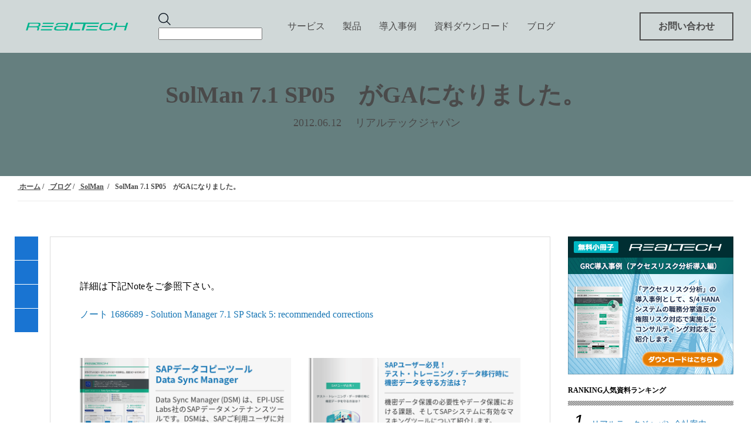

--- FILE ---
content_type: text/html; charset=UTF-8
request_url: https://www.realtech.jp/blog/solman-71-sp05ga.html
body_size: 24698
content:
<!doctype html><html lang="no-js ja js"><head prefix="og: http://ogp.me/ns# fb: http://ogp.me/ns/fb# article: http://ogp.me/ns/article#">
    <meta http-equiv="X-UA-Compatible" content="IE=9;IE=10;IE=Edge,chrome=1">
<meta http-equiv="Content-Type" content="text/html; charset=utf-8">
<meta http-equiv="Cache-control" content="public">


	<title>SolMan 7.1 SP05　がGAになりました。</title>
	<meta name="description" content="詳細は下記Noteをご参照下さい。ノート 1686689 - Solution Manager 7.1 SP Stack 5: recommended corrections上記LINK先閲覧のためには、SAP社Marketplace IDが必要です...">


<link rel="apple-touch-icon-precomposed" href="https://www.realtech.jp/hubfs/library/classic/icon/apple-touch-icon.png">
<link rel="shortcut icon" href="https://www.realtech.jp/hubfs/favicons.png" type="image/x-icon">

<link rel="preconnect" href="//fonts.gstatic.com" crossorigin>
<link rel="preconnect" href="//ajax.googleapis.com" crossorigin>
<link rel="preconnect" href="//www.googletagmanager.com" crossorigin>
<link rel="preconnect" href="//connect.facebook.net" crossorigin>
<link rel="preconnect" href="//static.xx.fbcdn.net" crossorigin>

<link href="//fonts.gstatic.com" rel="dns-prefetch">
<link href="//ajax.googleapis.com" rel="dns-prefetch">
<link href="//www.googletagmanager.com" rel="dns-prefetch">
<link href="//connect.facebook.net" rel="dns-prefetch">
<link href="//static.xx.fbcdn.net" rel="dns-prefetch">



<!-- Cái chỗ vẹo này phải biết 2 hàm tách biệt như thế này, không ở màn hình edit nó lại lưu lại class của ảnh -->





<meta name="viewport" content="width=device-width, initial-scale=1">

    <script src="/hs/hsstatic/jquery-libs/static-1.4/jquery/jquery-1.11.2.js"></script>
<script src="/hs/hsstatic/jquery-libs/static-1.4/jquery-migrate/jquery-migrate-1.2.1.js"></script>
<script>hsjQuery = window['jQuery'];</script>
    <meta property="og:description" content="詳細は下記Noteをご参照下さい。ノート 1686689 - Solution Manager 7.1 SP Stack 5: recommended corrections上記LINK先閲覧のためには、SAP社Marketplace IDが必要です...">
    <meta property="og:title" content="SolMan 7.1 SP05　がGAになりました。">
    <meta name="twitter:description" content="詳細は下記Noteをご参照下さい。ノート 1686689 - Solution Manager 7.1 SP Stack 5: recommended corrections上記LINK先閲覧のためには、SAP社Marketplace IDが必要です...">
    <meta name="twitter:title" content="SolMan 7.1 SP05　がGAになりました。">

    

    

    <style>
a.cta_button{-moz-box-sizing:content-box !important;-webkit-box-sizing:content-box !important;box-sizing:content-box !important;vertical-align:middle}.hs-breadcrumb-menu{list-style-type:none;margin:0px 0px 0px 0px;padding:0px 0px 0px 0px}.hs-breadcrumb-menu-item{float:left;padding:10px 0px 10px 10px}.hs-breadcrumb-menu-divider:before{content:'›';padding-left:10px}.hs-featured-image-link{border:0}.hs-featured-image{float:right;margin:0 0 20px 20px;max-width:50%}@media (max-width: 568px){.hs-featured-image{float:none;margin:0;width:100%;max-width:100%}}.hs-screen-reader-text{clip:rect(1px, 1px, 1px, 1px);height:1px;overflow:hidden;position:absolute !important;width:1px}
</style>


<style type="text/css">
*{box-sizing:border-box}body:not(.Pacnav--is-loaded){margin:0}ol,p,pre,table,ul{margin:30px 0}ol:first-child,p:first-child,pre:first-child,table:first-child,ul:first-child{margin-top:0}ol:last-child,p:last-child,pre:last-child,table:last-child,ul:last-child{margin-bottom:0}body:not(.Pacnav--is-loaded) .Column--1{width:8.33333%}body:not(.Pacnav--is-loaded) .Column--2{width:16.66667%}body:not(.Pacnav--is-loaded) .Column--3{width:25%}body:not(.Pacnav--is-loaded) .Column--4{width:33.33333%}body:not(.Pacnav--is-loaded) .Column--5{width:41.66667%}body:not(.Pacnav--is-loaded) .Column--6{width:50%}body:not(.Pacnav--is-loaded) .Column--7{width:58.33333%}body:not(.Pacnav--is-loaded) .Column--8{width:66.66667%}body:not(.Pacnav--is-loaded) .Column--9{width:75%}body:not(.Pacnav--is-loaded) .Column--10{width:83.33333%}body:not(.Pacnav--is-loaded) .Column--11{width:91.66667%}body:not(.Pacnav--is-loaded) .Column--12{width:100%}body:not(.Pacnav--is-loaded) h1{font-size: 40px;font-weight:200;line-height:60px}@media (max-width:959px){body:not(.Pacnav--is-loaded) .h1,body:not(.Pacnav--is-loaded) h1{font-size:36px}}@media (max-width:639px){body:not(.Pacnav--is-loaded) .h1,body:not(.Pacnav--is-loaded) h1{font-size:32px}}@media (max-width:959px){body:not(.Pacnav--is-loaded) .h1,body:not(.Pacnav--is-loaded) h1{line-height:54px}}@media (max-width:639px){body:not(.Pacnav--is-loaded) .h1,body:not(.Pacnav--is-loaded) h1{line-height:48px}}body:not(.Pacnav--is-loaded) .h2,body:not(.Pacnav--is-loaded) h2{font-size:36px;font-weight:300;line-height:52px}@media (max-width:959px){body:not(.Pacnav--is-loaded) .h2,body:not(.Pacnav--is-loaded) h2{font-size:32px}}@media (max-width:639px){body:not(.Pacnav--is-loaded) .h2,body:not(.Pacnav--is-loaded) h2{font-size:26px}}@media (max-width:959px){body:not(.Pacnav--is-loaded) .h2,body:not(.Pacnav--is-loaded) h2{line-height:48px}}@media (max-width:639px){body:not(.Pacnav--is-loaded) .h2,body:not(.Pacnav--is-loaded) h2{line-height:38px}}body:not(.Pacnav--is-loaded) a{color:#1977b5;text-decoration:none}body:not(.Pacnav--is-loaded) [class*=" Button--"],body:not(.Pacnav--is-loaded) [class^=Button--]{color:#4a4a4a;font-size:16px;font-weight:600;padding:0 30px;border:2px solid transparent;cursor:pointer;display:inline-block;height:34px;line-height:30px;text-align:center;text-decoration:none;white-space:nowrap}body:not(.Pacnav--is-loaded) .Button,body:not(.Pacnav--is-loaded) [class*=" Button--"],body:not(.Pacnav--is-loaded) [class^=Button--]{background:#1977b5;color:#fff}body:not(.Pacnav--is-loaded) .Button--outline{background:0 0;border-color:#1977b5;color:#1977b5}body:not(.Pacnav--is-loaded) .BackToOverview,body:not(.Pacnav--is-loaded) .Footer-copyright a,body:not(.Pacnav--is-loaded) .Header-nav>div>div.hs-menu-wrapper>ul>li>.nolink,body:not(.Pacnav--is-loaded) .Header-nav>div>div.hs-menu-wrapper>ul>li>a,body:not(.Pacnav--is-loaded) .Header-nav>div>ul.menu>li>.nolink,body:not(.Pacnav--is-loaded) .Header-nav>div>ul.menu>li>a{padding-bottom:calc(1px + .1rem);position:relative}body:not(.Pacnav--is-loaded) .Body{background:#fff;min-height:100vh;position:relative;z-index:10}body:not(.Pacnav--is-loaded) .Button--outline{color:#f90;background:0;border-color:#f90}body:not(.Pacnav--is-loaded) .Header-Global .Global-Menu{position:fixed;top:0;width:100%;z-index:101;background-color:#0d1722;height:35px}body:not(.Pacnav--is-loaded) .Header-Global .Global-Menu{border-bottom:3px solid #1974d2;height:38px}body:not(.Pacnav--is-loaded) .Header-Global .Global-Menu ul{width:auto;text-align:right;padding-top:0;padding-bottom:0}body:not(.Pacnav--is-loaded) .Header-Global .Global-Menu ul li{height:35px;line-height:35px;display:inline-block}body:not(.Pacnav--is-loaded) .Header-Global .Global-Menu.has-sub ul li.hs-menu-depth-1>a{margin-left:0;padding-left:15px;padding-right:15px}body:not(.Pacnav--is-loaded) .Header-Global .Global-Menu ul li a{color:#fff;font-size:14px}body:not(.Pacnav--is-loaded) .Footer{padding:100px 0;align-items:center;background:#0d1722;display:flex;position:relative;width:100%}body:not(.Pacnav--is-loaded) .Footer .Wrap,body:not(.Pacnav--is-loaded) .Footer .Wrap--narrow,body:not(.Pacnav--is-loaded) .Footer .Wrap--noPadding,body:not(.Pacnav--is-loaded) .Footer .Wrap--noPaddingAll,body:not(.Pacnav--is-loaded) .Footer .Wrap--wide,body:not(.Pacnav--is-loaded) .Footer .has-cutout-hero .Body-sections>.Section:first-child,body:not(.Pacnav--is-loaded) .Footer .has-cutout-hero .Body-sections>:first-child>.Section,body:not(.Pacnav--is-loaded) .Footer .view-blog,body:not(.Pacnav--is-loaded) .Footer .view-news,body:not(.Pacnav--is-loaded) .Footer .view-partners,body:not(.Pacnav--is-loaded) .Footer .view-resources{align-items:center;display:flex;flex-direction:column}body:not(.Pacnav--is-loaded) .Footer-nav{font-size:15px;font-weight:700;line-height:18px;width:100%}body:not(.Pacnav--is-loaded) .Footer-nav li.expanded,body:not(.Pacnav--is-loaded) .Footer-nav li.leaf,body:not(.Pacnav--is-loaded) .Footer-nav ul.menu{list-style:none}body:not(.Pacnav--is-loaded) .Footer-nav li.expanded,body:not(.Pacnav--is-loaded) .Footer-nav li.leaf,body:not(.Pacnav--is-loaded) .Footer-nav>ul.menu ul.menu{margin:0;padding:0}body:not(.Pacnav--is-loaded) .Footer-nav>ul.menu{margin:0 0 30px 0;width:25%}body:not(.Pacnav--is-loaded) .Footer-nav>ul.menu.full{width:100%}body:not(.Pacnav--is-loaded) .Footer-nav>ul.menu li+li,body:not(.Pacnav--is-loaded) .Footer-nav>ul.menu ul.menu{margin-top:10px}body:not(.Pacnav--is-loaded) .Footer-nav>ul.menu>li+li{margin-top:10px}body:not(.Pacnav--is-loaded) .Footer-nav>ul.menu>li>.nolink,body:not(.Pacnav--is-loaded) .Footer-nav>ul.menu>li>a{font-weight:400;color:#adadad}body:not(.Pacnav--is-loaded) .Footer-nav .nolink,body:not(.Pacnav--is-loaded) .Footer-nav a,body:not(.Pacnav--is-loaded) .Footer-nav a.active{color:#fff;font-weight:500}body:not(.Pacnav--is-loaded) .Footer-social li,body:not(.Pacnav--is-loaded) .Footer-social ul{list-style:none!important;margin:0!important;padding:0!important}body:not(.Pacnav--is-loaded) .Footer-social ul{display:flex}body:not(.Pacnav--is-loaded) .Footer-social li+li{margin-left:30px!important}body:not(.Pacnav--is-loaded) .Footer-social .nolink,body:not(.Pacnav--is-loaded) .Footer-social a,body:not(.Pacnav--is-loaded) .Footer-social a.active{color:#666;font-size:22px;font-weight:700}body:not(.Pacnav--is-loaded) .Footer-copyright{color:#666;font-size:15px;font-weight:700;line-height:18px;display:flex;font-weight:400;margin-top:25px}body:not(.Pacnav--is-loaded) .Footer-copyright li,body:not(.Pacnav--is-loaded) .Footer-copyright ul{list-style:none!important;margin:0!important;padding:0!important}body:not(.Pacnav--is-loaded) .Footer-copyright li{display:inline}body:not(.Pacnav--is-loaded) .Footer-copyright li:before{content:"|";display:inline-block;margin:0 5px}body:not(.Pacnav--is-loaded) .Footer-copyright .nolink,body:not(.Pacnav--is-loaded) .Footer-copyright a,body:not(.Pacnav--is-loaded) .Footer-copyright a.active{color:#666}body:not(.Pacnav--is-loaded) .Footer .info .Footer-nav{margin-top:30px}body:not(.Pacnav--is-loaded) .Footer .Row,body:not(.Pacnav--is-loaded) .Footer .company{margin-top:30px}body:not(.Pacnav--is-loaded) .Footer .title{color:#fff;font-weight:600}body:not(.Pacnav--is-loaded) .Footer .company p{color:#adadad;font-weight:400;margin:0;font-size:15px;font-weight:700;line-height:18px}body:not(.Pacnav--is-loaded) .Footer .company p.name{font-weight:600;margin-bottom:0}body:not(.Pacnav--is-loaded) .Footer .company p.address{margin-top:10px}body:not(.Pacnav--is-loaded) .Footer .company p+p{margin-top:10px}body:not(.Pacnav--is-loaded) .Header{align-items:center;display:flex;height:125px;left:0;position:fixed;right:0;top:0;width:100%;z-index:100}body:not(.Pacnav--is-loaded) .Header .Wrap,body:not(.Pacnav--is-loaded) .Header .Wrap--narrow,body:not(.Pacnav--is-loaded) .Header .Wrap--noPadding,body:not(.Pacnav--is-loaded) .Header .Wrap--noPaddingAll,body:not(.Pacnav--is-loaded) .Header .Wrap--wide,body:not(.Pacnav--is-loaded) .Header .has-cutout-hero .Body-sections>.Section:first-child,body:not(.Pacnav--is-loaded) .Header .has-cutout-hero .Body-sections>:first-child>.Section,body:not(.Pacnav--is-loaded) .Header .view-blog,body:not(.Pacnav--is-loaded) .Header .view-news,body:not(.Pacnav--is-loaded) .Header .view-partners,body:not(.Pacnav--is-loaded) .Header .view-resources{display:flex;height:43px;align-items: center;}body:not(.Pacnav--is-loaded) .Header .Logo{margin-right:40px}body:not(.Pacnav--is-loaded) .Header-nav{flex-grow:1;margin-right:261px;position:relative;width:calc(100% - 481px);z-index:20}body:not(.Pacnav--is-loaded) .Header-cta{flex-shrink:0;position:absolute;right:30px;top:50%;transform:translateY(-50%);width:160px;z-index:50}body:not(.Pacnav--is-loaded) .Header-cta [class*=" Button--"],body:not(.Pacnav--is-loaded) .Header-cta [class^=Button--]{color:#4a4a4a;border-color:#4a4a4a;height:48px;line-height:44px;padding-left:0;padding-right:0;width:100%}body:not(.Pacnav--is-loaded) .Header-Global .Global-Menu.has-sub ul li.hs-menu-depth-1 ul{position:absolute;padding:10px 0 0 0;width:250px;top:0;left:0;background-color:#0d1722;text-align:left;opacity:0;visibility:hidden}body:not(.Pacnav--is-loaded) .Header.Has-childmenu{top:35px}body:not(.Pacnav--is-loaded) .Hero,body:not(.Pacnav--is-loaded) .Hero--basic,body:not(.Pacnav--is-loaded) .Hero--home,body:not(.Pacnav--is-loaded) .Hero--logo,body:not(.Pacnav--is-loaded) .Hero--small{background:#0d1722 center no-repeat;background-size:cover;margin-top:-125px;height:640px;padding-bottom:150px;padding-top:235px;position:relative;text-align:center;width:100%;z-index:20}body:not(.Pacnav--is-loaded) .Hero--basic:before,body:not(.Pacnav--is-loaded) .Hero--home:before,body:not(.Pacnav--is-loaded) .Hero--logo:before,body:not(.Pacnav--is-loaded) .Hero--small:before,
  body:not(.Pacnav--is-loaded) .Hero:before{background:rgba(13,23,34,.5);bottom:0;content:"";display:block;left:0;position:absolute;right:0;top:0;z-index:5}body:not(.Pacnav--is-loaded) .Hero .Wrap,body:not(.Pacnav--is-loaded) .Hero .Wrap--narrow{z-index:10}body:not(.Pacnav--is-loaded) .Hero-bg{background-position:center;background-repeat:no-repeat;background-size:cover;bottom:0;left:0;position:absolute;right:0;top:0;z-index:5}body:not(.Pacnav--is-loaded) .Hero-kicker,body:not(.Pacnav--is-loaded) .Hero-subtitle,body:not(.Pacnav--is-loaded) .Hero-title{margin:0}body:not(.Pacnav--is-loaded) .Hero-kicker{color:#468fdb;font-size:15px;font-weight:700;line-height:18px;margin:0;text-transform:uppercase}body:not(.Pacnav--is-loaded) .Hero-title{color:#4a4a4a;margin:0 0 30px}body:not(.Pacnav--is-loaded) .Hero-title:first-child{margin-top:0}body:not(.Pacnav--is-loaded) .Hero-title:last-child{margin-bottom:0}body:not(.Pacnav--is-loaded) .Hero-image+.Hero-title,body:not(.Pacnav--is-loaded) .Hero-title:first-child{padding-top:18px}body:not(.Pacnav--is-loaded) .Hero-subtitle{color:#fff;font-size:22px;font-weight:200;line-height:34px;margin:30px auto;max-width:80%}@media (max-width:639px){body:not(.Pacnav--is-loaded) .Hero-subtitle{font-size:20px}}@media (max-width:639px){body:not(.Pacnav--is-loaded) .Hero-subtitle{line-height:30px}}body:not(.Pacnav--is-loaded) .Hero-subtitle:first-child{margin-top:0}body:not(.Pacnav--is-loaded) .Hero-subtitle:last-child{margin-bottom:0}body:not(.Pacnav--is-loaded) .Hero-subtitle a{color:#1974d2;font-weight:600}body:not(.Pacnav--is-loaded) .Hero--small{align-items:center;display:flex}body:not(.Pacnav--is-loaded) .Hero--small.smallest{height:300px;margin-top:-125px;padding-bottom:85px;padding-top:125px}body:not(.Pacnav--is-loaded) .Hero--small.smallest .Hero-title{margin-bottom:0}body:not(.Pacnav--is-loaded) .Hero--small.smallest .Hero-subtitle{margin-top:0}body:not(.Pacnav--is-loaded) .Header-nav{font-size:16px;height:20px;overflow:hidden}body:not(.Pacnav--is-loaded) .Header-nav>div>div.hs-menu-wrapper>ul,body:not(.Pacnav--is-loaded) .Header-nav>div>ul.menu{display:flex;flex-wrap:wrap;height:20px;justify-content:center;width:100%}body:not(.Pacnav--is-loaded) .Header-nav div.hs-menu-wrapper>ul,body:not(.Pacnav--is-loaded) .Header-nav div.hs-menu-wrapper>ul li,body:not(.Pacnav--is-loaded) .Header-nav div.hs-menu-wrapper>ul li.hs-item-has-children,body:not(.Pacnav--is-loaded) .Header-nav div.hs-menu-wrapper>ul li.leaf,body:not(.Pacnav--is-loaded) .Header-nav ul.menu,body:not(.Pacnav--is-loaded) .Header-nav ul.menu li,body:not(.Pacnav--is-loaded) .Header-nav ul.menu li.expanded,body:not(.Pacnav--is-loaded) .Header-nav ul.menu li.leaf{list-style:none!important}body:not(.Pacnav--is-loaded) .Header-nav div.hs-menu-wrapper>ul,body:not(.Pacnav--is-loaded) .Header-nav div.hs-menu-wrapper>ul li,body:not(.Pacnav--is-loaded) .Header-nav ul.menu,body:not(.Pacnav--is-loaded) .Header-nav ul.menu li{margin:0;padding:0}body:not(.Pacnav--is-loaded) .Header-nav>div>div.hs-menu-wrapper>ul li,body:not(.Pacnav--is-loaded) .Header-nav>div>ul.menu li{height:20px;line-height:20px;position:relative}body:not(.Pacnav--is-loaded) .Header-nav>div>div.hs-menu-wrapper>ul li+li,body:not(.Pacnav--is-loaded) .Header-nav>div>ul.menu li+li{margin-left:30px;padding-left:0}body:not(.Pacnav--is-loaded) .Header-nav>div>div.hs-menu-wrapper>ul>li>a,body:not(.Pacnav--is-loaded) .Header-nav>div>div.hs-menu-wrapper>ul>li>li a.active,body:not(.Pacnav--is-loaded) .Header-nav>div>ul.menu>li>a,body:not(.Pacnav--is-loaded) .Header-nav>div>ul.menu>li>li a.active{color:#fff}body:not(.Pacnav--is-loaded) .Header-nav>div>div.hs-menu-wrapper>ul>li.hs-item-has-children>ul.hs-menu-children-wrapper,body:not(.Pacnav--is-loaded) .Header-nav>div>div.hs-menu-wrapper>ul>li.hs-item-has-children>ul.menu,body:not(.Pacnav--is-loaded) .Header-nav>div>ul.menu>li.expanded>ul.hs-menu-children-wrapper,body:not(.Pacnav--is-loaded) .Header-nav>div>ul.menu>li.expanded>ul.menu{display:none}body:not(.Pacnav--is-loaded) .Page{background:#0d1722;min-height:100vh;overflow:hidden;padding-top:125px;position:relative}@media (max-width:819px){body:not(.Pacnav--is-loaded) .Header-Global{display:none}}body:not(.Pacnav--is-loaded) .Header-Global .Global-Menu{border-bottom:3px solid #1974d2;height:38px}body:not(.Pacnav--is-loaded) .Header .Header-cta{width:160px}@media (max-width:413px){body:not(.Pacnav--is-loaded) .Header .Header-cta{width:100px;right:70px}body:not(.Pacnav--is-loaded) .Header .Header-cta .pager-load-more a,body:not(.Pacnav--is-loaded) .Header .Header-cta a.Button--outline,body:not(.Pacnav--is-loaded) .pager-load-more .Header .Header-cta a{font-size:12.5px!important}}@media (max-width:374px){body:not(.Pacnav--is-loaded) .Header .Header-cta{width:90px;right:65px}body:not(.Pacnav--is-loaded) .Header .Header-cta .pager-load-more a,body:not(.Pacnav--is-loaded) .Header .Header-cta a.Button--outline,body:not(.Pacnav--is-loaded) .pager-load-more .Header .Header-cta a{padding-left:5px;padding-right:5px;font-size:12px!important}}body:not(.Pacnav--is-loaded) .Header .Header-cta .Button--outline,body:not(.Pacnav--is-loaded) .Header .Header-cta .pager-load-more a,body:not(.Pacnav--is-loaded) .pager-load-more .Header .Header-cta a{font-size:16px;padding-left:10px;padding-right:10px;height:48px;line-height:44px}@media (max-width:819px){body:not(.Pacnav--is-loaded) .Global-Menu #hs_menu_wrapper_main_nav{display:none}}body:not(.Pacnav--is-loaded) .Global-Menu .GlobalSearch{left:0;right:auto}body:not(.Pacnav--is-loaded) .Global-Menu .SearchTop{position:absolute;top:3px;left:30px;height:30px}@media (max-width:819px){body:not(.Pacnav--is-loaded) .Global-Menu .SearchTop{width:100%}}body:not(.Pacnav--is-loaded) .Global-Menu .SearchTop-button{color:#fff}body:not(.Pacnav--is-loaded) .Global-Menu .SearchTop-input{height:26px;line-height:26px;margin-right:5px;margin-top:0;color:#fff!important;background:#0d1722;border-color:#595959;font-size:15px;font-weight:200;border-radius:0;opacity:0;width:0;padding-left:0;padding-right:0;margin-right:0}body:not(.Pacnav--is-loaded) .Global-Menu .SearchTop-input:not(.show){border:0}body:not(.Pacnav--is-loaded) .Global-Menu .SearchTop-input.show{opacity:1;width:200px;padding-left:10px;padding-right:10px;margin-right:5px}@media (max-width:819px){body:not(.Pacnav--is-loaded) .Global-Menu .SearchTop-input.show{width:calc(100% - 80px)}}body:not(.Pacnav--is-loaded) .Page .LP-Hero.LP-Hero-default{background-position:center;background-size:cover;z-index:20}body:not(.Pacnav--is-loaded) .Page .LP-Hero.LP-Hero-default .Hero--home.bg-2{background:0;text-align:center}@media (max-width:639px){body:not(.Pacnav--is-loaded) .Page .LP-Hero.LP-Hero-default .Hero--home.bg-2 .Wrap{padding-bottom:0}}body:not(.Pacnav--is-loaded) .Page .LP-Hero.LP-Hero-default .Hero--home.bg-2 .Hero-image.has-shadow img{box-shadow:-4px 4px 6px 0 rgba(0,0,0,.2)}@media (min-width:640px){body:not(.Pacnav--is-loaded) .Page .LP-Hero.LP-Hero-default .Hero--home.bg-2 .Hero-image{top:50px}}@media (max-width:959px){body:not(.Pacnav--is-loaded) .Page .LP-Hero.LP-Hero-default .Hero--home.bg-2 .Hero-image{display:none}}body:not(.Pacnav--is-loaded) .Page .LP-Hero.LP-Hero-default .Hero--home.bg-2 .Hero-info{width:45%;float:left;position:relative;top:70px}@media (max-width:1199px){body:not(.Pacnav--is-loaded) .Page .LP-Hero.LP-Hero-default .Hero--home.bg-2 .Hero-info{width:calc(50% + 60px)}}@media (max-width:959px){body:not(.Pacnav--is-loaded) .Page .LP-Hero.LP-Hero-default .Hero--home.bg-2 .Hero-info{width:100%;float:none;top:60px}}@media (max-width:639px){body:not(.Pacnav--is-loaded) .Page .LP-Hero.LP-Hero-default .Hero--home.bg-2 .Hero-info{position:static;top:inherit}}body:not(.Pacnav--is-loaded) .Page .LP-Hero.LP-Hero-default .Hero--home.bg-2 .Hero-info .Hero-title{color:#fff;max-width:inherit}body:not(.Pacnav--is-loaded) .Page .LP-Hero.LP-Hero-default .Hero--home.bg-2 .Hero-info .Hero-title:before{display:none}body:not(.Pacnav--is-loaded) .Page .LP-Hero.LP-Hero-default .Hero--home.bg-2 .Hero-info .Hero-logo .img-center{margin:0;transform:translateX(-50%);position:relative;left:50%}body:not(.Pacnav--is-loaded) .Page .LP-Hero.LP-Hero-default .Hero--home.bg-2 .Hero-info .Hero-subtitle{width:100%;max-width:100%;color:#fff}body:not(.Pacnav--is-loaded) .Page .LP-Hero.LP-Hero-default:before{background:rgba(13,23,34,.5);background:linear-gradient(155deg,rgba(13,23,34,.5) 0,rgba(19,90,136,.75) 100%);bottom:0;content:"";display:block;left:0;position:absolute;right:0;top:0;z-index:5}body:not(.Pacnav--is-loaded) .Page .LP-Hero.has-topmenu .Hero--overlay{background-position:top center}body:not(.Pacnav--is-loaded) .Page .LP-Hero.has-topmenu .Hero--overlay .Hero-title:not(.has-kicker){padding-top:0}@media (max-width:819px){body:not(.Pacnav--is-loaded) .Page.Blog-Basic .Hero--small.smallest.has-topnav{margin-top:-125px!important;padding-top:90px;padding-bottom:40px}}body:not(.Pacnav--is-loaded) #Blog-Sidebar .box h3{font-size:12px;line-height:22px;margin-bottom:25px;font-weight:700;position:relative}body:not(.Pacnav--is-loaded) #Blog-Sidebar .box h3::after{content:"";height:8px;background-image:url(data:image/svg+xml;charset=utf8,%3Csvg%20xmlns%3D%22http%3A%2F%2Fwww.w3.org%2F2000%2Fsvg%22%20width%3D%223px%22%20height%3D%223px%22%20viewBox%3D%220%200%203%203%22%20fill%3D%22hsla%25280%2C%200%25%2C%2065%25%2C%201.0%2529%22%3E%3Cpolygon%20points%3D%220%2C0.5%200%2C1.5%201.5%2C3%202.5%2C3%22%2F%3E%3Cpolygon%20points%3D%222.5%2C0%201.5%2C0%203%2C1.5%203%2C0.5%22%2F%3E%3C%2Fsvg%3E);background-size:3px 3px;position:absolute;left:0;right:0;bottom:-15px}
  body:not(.Pacnav--is-loaded) #Blog-Sidebar .box ul{font-size:14px}body:not(.Pacnav--is-loaded) #Blog-Sidebar .top-post.box ul{padding:0;margin:0}body:not(.Pacnav--is-loaded) #Blog-Sidebar .top-post.box ul li:last-child{border-bottom:0}body:not(.Pacnav--is-loaded) #Blog-Sidebar .top-post.box ul li{min-height:55px;padding-left:40px;padding-right:25px;margin-top:10px;padding-bottom:10px;position:relative;line-height:1.6;border-bottom:#ccc dotted 1px;list-style-type:none;display:flex;flex-wrap:wrap;align-items:center}body:not(.Pacnav--is-loaded) #Blog-Sidebar .top-post.box ul li:before{position:absolute;left:10px;top:2px;line-height:1;font-family:Oswald,sans-serif;font-weight:400;font-style:italic;font-size:30px}body:not(.Pacnav--is-loaded) #Blog-Sidebar .top-post.box ul li:nth-child(1):before{content:"1"}body:not(.Pacnav--is-loaded) #Blog-Sidebar .top-post.box ul li:nth-child(2):before{content:"2"}body:not(.Pacnav--is-loaded) #Blog-Sidebar .top-post.box ul li:nth-child(3):before{content:"3"}body:not(.Pacnav--is-loaded) #Blog-Sidebar .top-post.box ul li:nth-child(4):before{content:"4"}body:not(.Pacnav--is-loaded) #Blog-Sidebar .top-post.box ul li:nth-child(5):before{content:"5"}body:not(.Pacnav--is-loaded) #Blog-Sidebar .top-post.box ul li:nth-child(6):before{content:"6"}body:not(.Pacnav--is-loaded) #Blog-Sidebar .top-post.box ul li:nth-child(7):before{content:"7"}body:not(.Pacnav--is-loaded) #Blog-Sidebar .top-post.box ul li:nth-child(8):before{content:"8"}body:not(.Pacnav--is-loaded) #Blog-Sidebar .top-post.box ul li:nth-child(9):before{content:"9"}body:not(.Pacnav--is-loaded) #Blog-Sidebar .top-post.box ul li:nth-child(10):before{content:"10"}body:not(.Pacnav--is-loaded) #Blog-Sidebar .topic-list.box ul li a:after{font-family:fontawesome;content:"\f054";right:.6em;font-size:1em;position:absolute;top:35%}body:not(.Pacnav--is-loaded) #Blog-Sidebar .recent-post.box .title{font-size:14px;line-height:22px;padding-bottom:5px;padding-right:23px;display:inherit;margin:0}body:not(.Pacnav--is-loaded) #Blog-Sidebar .topic-list.box{margin-top:20px;border-top:0;background:#fff}body:not(.Pacnav--is-loaded) #Blog-Sidebar .topic-list.box ul{margin-left:0;padding-left:0}body:not(.Pacnav--is-loaded) #Blog-Sidebar .topic-list.box ul li:first-child{border-top:0}body:not(.Pacnav--is-loaded) #Blog-Sidebar .topic-list.box ul li{position:relative;clear:both;border-top:#ccc dotted 1px;list-style-type:none}body:not(.Pacnav--is-loaded) #Blog-Sidebar .topic-list.box ul li a{display:-ms-inline-flexbox;display:inline-flex;padding:20px 5px;color:#666;width:calc(100% - 30px)}body:not(.Pacnav--is-loaded) #Blog-Sidebar .topic-list.box ul li a .filter-link-count{display:inline-block;margin-left:7px}body:not(.Pacnav--is-loaded) .Blog-Basic.Page .HeroBlog-list.Hero--small.smallest .Hero-subtitle.top{max-width:90%}@media (max-width:959px){body:not(.Pacnav--is-loaded) .Blog-Basic.Page .HeroBlog-list.Hero--small.smallest .Hero-subtitle{margin-top:15px;font-size:16px;line-height:22px}}@media (max-width:639px){body:not(.Pacnav--is-loaded) .Blog-Basic.Page .HeroBlog-list.Hero--small.smallest .Hero-subtitle{margin-top:15px;font-size:14px}}body:not(.Pacnav--is-loaded) .Blog-Basic.Page .HeroBlog-detail.Hero--small.smallest.post-thumb{background-position:center center}body:not(.Pacnav--is-loaded) .Blog-Basic.Page .HeroBlog-detail.Hero--small.smallest.post-thumb:before{background:rgba(13,23,34,.7);background:linear-gradient(155deg,rgba(13,23,34,.7) 0,rgba(20,91,164,.85) 100%)}@media (max-width:959px){body:not(.Pacnav--is-loaded) .Blog-Basic.Page .HeroBlog-detail.Hero--small.smallest{height:auto}body:not(.Pacnav--is-loaded) .Blog-Basic.Page .HeroBlog-detail.Hero--small.smallest .Hero-title{font-size:30px;line-height:36px}body:not(.Pacnav--is-loaded) .Blog-Basic.Page .HeroBlog-detail.Hero--small.smallest .Hero-subtitle{margin-top:15px;font-size:16px;line-height:22px}}@media (max-width:639px){body:not(.Pacnav--is-loaded) .Blog-Basic.Page .HeroBlog-detail.Hero--small.smallest .Hero-title{font-size:24px}body:not(.Pacnav--is-loaded) .Blog-Basic.Page .HeroBlog-detail.Hero--small.smallest .Hero-subtitle{margin-top:15px;font-size:14px}}@media (min-width:960px){body:not(.Pacnav--is-loaded) .Blog-Detail .blog-section{margin-left:55px}body:not(.Pacnav--is-loaded) .Blog-Detail.blog-news .blog-section,body:not(.Pacnav--is-loaded) .Blog-Detail.blog-seminar .blog-section{margin-left:0}}body:not(.Pacnav--is-loaded) .Blog-Detail .blog-section .post-body .h5,body:not(.Pacnav--is-loaded) .Blog-Detail .blog-section .post-body .h6,body:not(.Pacnav--is-loaded) .Blog-Detail .blog-section .post-body h5,body:not(.Pacnav--is-loaded) .Blog-Detail .blog-section .post-body h6{font-size:18px;font-weight:400;line-height:28px;font-weight:500;border-left:#333 solid 3px;padding-left:10px}body:not(.Pacnav--is-loaded) .Blog-Detail .blog-section img{height:auto;max-width:100%!important}body:not(.Pacnav--is-loaded) .Blog-Detail .social-blog{overflow:hidden;height:269px;position:absolute;border:4px;overflow:hidden;width:40px;transform:translateX(-60px)}body:not(.Pacnav--is-loaded) .Blog-Detail .social-blog .social-list{height:249px;position:absolute;left:0}body:not(.Pacnav--is-loaded) .Blog-Detail .social-blog ul{width:40px;padding-left:0}body:not(.Pacnav--is-loaded) .Blog-Detail .social-blog ul li{background-color:#1974d2;list-style:none;width:40px;height:40px;padding:5px 8px;margin-bottom:1px;border:2px solid #1974d2}body:not(.Pacnav--is-loaded) .Blog-Detail.blog-mobile-layout .social-blog .social-list ul{width:100%}body:not(.Pacnav--is-loaded) .Blog-Detail.blog-mobile-layout .social-blog .social-list ul li{display:inline-block}@media (max-width:480px){body:not(.Pacnav--is-loaded) .Blog-Detail.blog-mobile-layout .social-blog{position:fixed!important;bottom:0;left:0;width:100%!important;height:40px;z-index:998;margin-top:0;margin-bottom:0;background-color:#e1e1e1}body:not(.Pacnav--is-loaded) .Blog-Detail.blog-mobile-layout .social-blog .hide-bt{bottom:-40px}body:not(.Pacnav--is-loaded) .Blog-Detail.blog-mobile-layout .social-blog .social-list{height:auto;width:100%;left:auto;right:auto;text-align:center;bottom:0}body:not(.Pacnav--is-loaded) .Blog-Detail.blog-mobile-layout .social-blog .social-list ul{width:100%;display:flex;justify-content:center}body:not(.Pacnav--is-loaded) .Blog-Detail.blog-mobile-layout .social-blog .social-list ul li{display:block;margin-bottom:0;height:40px;width:16.6667%;padding:5px 8px}body:not(.Pacnav--is-loaded) .Blog-Detail.blog-mobile-layout .social-blog .hide-arrow{margin-top:0;height:40px;padding:0;float:right;display:none}body:not(.Pacnav--is-loaded) .Blog-Detail.blog-mobile-layout .social-blog .hide-arrow i{transform:rotate(90deg);font-size:22px}}body:not(.Pacnav--is-loaded) .Blog-Detail .section.post-body{border:1px solid #ddd;padding:50px;min-height:800px}@media screen and (max-width:767px){body:not(.Pacnav--is-loaded) .Blog-Detail .section.post-body{padding-top:15px}body:not(.Pacnav--is-loaded) .Blog-Detail .blog-section,body:not(.Pacnav--is-loaded) .Blog-Detail .widget-type-blog_comments{padding-right:0}body:not(.Pacnav--is-loaded) .Blog-Detail .widget-type-blog_content>.blog-section{padding-right:0}body:not(.Pacnav--is-loaded) .Blog-Detail .side-bar-blog .widget-type-blog_subscribe{display:none}}body:not(.Pacnav--is-loaded) .Blog-Detail .fb-likebtn{display:table;background:#3e3e3e;color:#fff;text-align:center;margin:30px 0 50px;margin-top:20px;margin-bottom:0;width:100%;max-width:100%}body:not(.Pacnav--is-loaded) .Blog-Detail .fb-likebtn .fb_reset{display:none}body:not(.Pacnav--is-loaded) .Blog-Detail .fb-likebtn .fb-button{transform:scale(1.2);overflow:hidden}body:not(.Pacnav--is-loaded) .Blog-Detail .fb-likebtn .eyecatch,body:not(.Pacnav--is-loaded) .Blog-Detail .fb-likebtn .rightbox{display:table-cell;width:50%;vertical-align:middle;border:0}body:not(.Pacnav--is-loaded) .fb-likebtn .eyecatch img{width:100%;height:auto;vertical-align:bottom}body:not(.Pacnav--is-loaded) .fb-likebtn .like_text{font-size:1.05em;margin-top:1em;font-weight:700;line-height:1.4}body:not(.Pacnav--is-loaded) .fb-likebtn .like_text p{margin-bottom:1em;font-weight:400}body:not(.Pacnav--is-loaded) .fb-likebtn .like_text .small{font-size:11px;color:#ccc;margin-bottom:0}@media only screen and (max-width:767px){body:not(.Pacnav--is-loaded) .fb-likebtn .fb-button{transform:scale(1)}body:not(.Pacnav--is-loaded) .fb-likebtn .like_text{font-size:.9em}body:not(.Pacnav--is-loaded) .fb-likebtn .like_text p{margin-bottom:0;padding:0}body:not(.Pacnav--is-loaded) .Blog-Detail .fb-likebtn .eyecatch,body:not(.Pacnav--is-loaded) .Blog-Detail .fb-likebtn .rightbox{width:100%}body:not(.Pacnav--is-loaded) .Blog-Detail .fb-likebtn .eyecatch{display:none}body:not(.Pacnav--is-loaded) .Blog-Detail .fb-likebtn .rightbox{display:block;padding:20px}}body:not(.Pacnav--is-loaded) .Blog-Detail .blog-section .post-body h2{margin-bottom:40px;font-size:26px;font-weight:700}body:not(.Pacnav--is-loaded) .Blog-Detail .blog-section .post-body h3{margin-bottom:25px;padding-bottom:10px;font-weight:700;font-size:20px}body:not(.Pacnav--is-loaded) .Blog-Detail .blog-section .post-body .h4{border-bottom:0}body:not(.Pacnav--is-loaded) .Blog-Detail .blog-section .post-body h4,body:not(.Pacnav--is-loaded) .Blog-Detail.blog-section .post-body .h4{margin-bottom:25px;padding-bottom:0;font-size:18px;font-weight:700}body:not(.Pacnav--is-loaded) .Blog-Detail .blog-section .post-body h2 span{color:#fff}body:not(.Pacnav--is-loaded) .Blog-Detail .blog-section .post-body h3 span,body:not(.Pacnav--is-loaded) .Blog-Detail .blog-section .post-body h4 span{color:#3e3e3e}@media (max-width:479px){body:not(.Pacnav--is-loaded) .Header .Logo-block.Logo-global .Logo-img-white{height:24px}}
  body:not(.Pacnav--is-loaded) .Blog-Detail .blog-section .post-body h2,body:not(.Pacnav--is-loaded) .Blog-Detail .blog-section .post-body h3,body:not(.Pacnav--is-loaded) .Blog-Detail .blog-section .post-body h4,body:not(.Pacnav--is-loaded) .Blog-Detail .blog-section .post-body h5,body:not(.Pacnav--is-loaded) .Blog-Detail .blog-section .post-body h6{line-height:1.5}body:not(.Pacnav--is-loaded) .Blog-Detail .blog-section .post-body p{line-height:1.75;margin-bottom:20px;margin-top:20px;word-break:break-word;word-break:break-word;hyphens:auto}@media only screen and (max-width:767px){body:not(.Pacnav--is-loaded) .Blog-Detail .section.post-body{padding-left:15px;padding-right:15px}body:not(.Pacnav--is-loaded) .Blog-Detail .blog-section .post-body h2{margin-left:-15px;margin-right:-15px;margin-bottom:20px;padding:10px 10px;font-size:20px}body:not(.Pacnav--is-loaded) .Blog-Detail .blog-section .post-body h3{padding-bottom:6px;font-size:18px}body:not(.Pacnav--is-loaded) .Blog-Detail .blog-section .post-body h4{font-size:16px}body:not(.Pacnav--is-loaded) .Blog-Detail .blog-section .post-body p{font-size:16px;margin-bottom:15px}}body:not(.Pacnav--is-loaded) .Blog-Detail #toc-box{margin-bottom:30px;padding:15px 10px 5px 10px;border:1px solid #ddd;background-color:#f6f6f6}body:not(.Pacnav--is-loaded) .Blog-Detail #toc-title{margin-left:10px;font-size:16px;font-weight:200}body:not(.Pacnav--is-loaded) .Blog-Detail #toc-index{margin-top:10px;margin-bottom:10px}body:not(.Pacnav--is-loaded) .Blog-Detail #toc-index>li:before{font-weight:400}body:not(.Pacnav--is-loaded) .Blog-Detail #toc-index>li a{font-weight:300;color:#3e3e3e}@media only screen and (max-width:767px){body:not(.Pacnav--is-loaded) .Blog-Detail #toc-index>li a{font-size:16px}}body:not(.Pacnav--is-loaded) #BreadCrumb ul.breadcrumb,body:not(.Pacnav--is-loaded) #BreadCrumb ul.hs-breadcrumb-menu{font-size:12px;list-style-type:none;padding-left:0;margin-top:10px;padding-bottom:15px;clear:both;font-size:14px;border-bottom:1px solid #ebebeb}body:not(.Pacnav--is-loaded) #BreadCrumb ul.breadcrumb li,body:not(.Pacnav--is-loaded) #BreadCrumb ul.hs-breadcrumb-menu li{font-size:12px;display:inline-block;font-weight:700;color:#4a4a4a;float:none}body:not(.Pacnav--is-loaded) #BreadCrumb ul.breadcrumb li a,body:not(.Pacnav--is-loaded) #BreadCrumb ul.hs-breadcrumb-menu li a{font-size:12px;color:#4a4a4a;text-decoration:underline}body:not(.Pacnav--is-loaded) #BreadCrumb ul.breadcrumb li:after,body:not(.Pacnav--is-loaded) #BreadCrumb ul.hs-breadcrumb-menu li:after{margin-left:3px;margin-right:3px;content:"/"}body:not(.Pacnav--is-loaded) #BreadCrumb ul.breadcrumb li:last-child:after,body:not(.Pacnav--is-loaded) #BreadCrumb ul.hs-breadcrumb-menu li:last-child:after{margin-left:0;margin-right:0;content:""}body:not(.Pacnav--is-loaded) #BreadCrumb ul.breadcrumb li.post span,body:not(.Pacnav--is-loaded) #BreadCrumb ul.hs-breadcrumb-menu li.post span{color:#4a4a4a}body:not(.Pacnav--is-loaded) #BreadCrumb ul.breadcrumb li.hs-breadcrumb-menu-item,body:not(.Pacnav--is-loaded) #BreadCrumb ul.hs-breadcrumb-menu li.hs-breadcrumb-menu-item{float:none;padding:0}body:not(.Pacnav--is-loaded) #BreadCrumb ul.breadcrumb li .hs-breadcrumb-menu-divider:before,body:not(.Pacnav--is-loaded) #BreadCrumb ul.hs-breadcrumb-menu li .hs-breadcrumb-menu-divider:before{display:none}body:not(.Pacnav--is-loaded) .Section,body:not(.Pacnav--is-loaded) [class*=" Section--"],body:not(.Pacnav--is-loaded) [class^=Section--]{padding:60px 0;background:no-repeat center;background-size:cover;position:relative}body:not(.Pacnav--is-loaded) .Wrap,body:not(.Pacnav--is-loaded) .Wrap--narrow{box-sizing:content-box;margin-left:auto;margin-right:auto;max-width:1240px;padding-left:30px;padding-right:30px;position:relative;width:calc(100% - 60px)}body:not(.Pacnav--is-loaded) .Wrap--noPadding{padding-left:0;padding-right:0;max-width:1300px;width:100%}body:not(.Pacnav--is-loaded) .Footer-nav,body:not(.Pacnav--is-loaded) .Row,body:not(.Pacnav--is-loaded) [class*=" Row--"],body:not(.Pacnav--is-loaded) [class^=Row--]{align-content:flex-start;align-items:flex-start;display:flex;flex-wrap:wrap;margin:60px -15px 30px;width:calc(100% + 30px)}body:not(.Pacnav--is-loaded) .Row:first-child,body:not(.Pacnav--is-loaded) :first-child[class*=' Row--'],body:not(.Pacnav--is-loaded) :first-child[class^=Row--]{margin-top:0}body:not(.Pacnav--is-loaded) .Footer-nav:last-child,body:not(.Pacnav--is-loaded) .Row:last-child,body:not(.Pacnav--is-loaded) :last-child[class*=' Row--'],body:not(.Pacnav--is-loaded) :last-child[class^=Row--]{margin-bottom:-30px}body:not(.Pacnav--is-loaded) .Column,body:not(.Pacnav--is-loaded) .Footer-nav>ul.menu,body:not(.Pacnav--is-loaded) [class*=' Column-'],body:not(.Pacnav--is-loaded) [class^=Column-]{padding:0 15px 30px;position:relative}body:not(.Pacnav--is-loaded) .ViewsExposedForm--blog{height:42px;border-bottom:none}body:not(.Pacnav--is-loaded) .ViewsExposedForm--blog .views-exposed-widget{width:100%}body:not(.Pacnav--is-loaded) .ViewsExposedForm--blog .form-item-search input[type=text]{font-weight:400;padding-right:48px;position:relative;width:100%;height:42px;line-height:40px}body:not(.Pacnav--is-loaded) #recent_post,body:not(.Pacnav--is-loaded) #related_wrapper,body:not(.Pacnav--is-loaded) .fb-likebtn{display:none!important}@media (max-width:959px){body:not(.Pacnav--is-loaded) .Blog-Basic #BreadCrumb.BlogBreadCrumb ul.breadcrumb{border-bottom:0}body:not(.Pacnav--is-loaded) .Header .Logo-block.Logo-global .Logo-img-white{height:26px}body:not(.Pacnav--is-loaded) #Blog-Page{padding-top:0;padding-bottom:30px}body:not(.Pacnav--is-loaded) .Wrap-paddingSmall{width:calc(100% - 30px);padding-left:15px;padding-right:15px}}@media (max-width:819px){body:not(.Pacnav--is-loaded) .Header.Has-childmenu{top:0}body:not(.Pacnav--is-loaded) .Header{align-items:flex-start;height:80px;padding:25px 0;overflow:hidden}body:not(.Pacnav--is-loaded) #Main_Content{width:100%}body:not(.Pacnav--is-loaded) #Blog-Sidebar,body:not(.Pacnav--is-loaded) .social-blog{display:none!important}}@media (max-width:639px){body:not(.Pacnav--is-loaded) .Page{padding-top:80px}}body:not(.Pacnav--is-loaded) .GlobalSearch{display:none} body:not(.Pacnav--is-loaded) .Header .Logo-block.Logo-global, body:not(.Pacnav--is-loaded) .Header .Logo-block.Logo-global .Logo-img-main, body:not(.Pacnav--is-loaded) .Header .Logo-block.Logo-global .Logo-img-white { width: auto; height: 24px; } body:not(.Pacnav--is-loaded) .Header .Logo-block .Logo-img-main { display: none; } body:not(.Pacnav--is-loaded) .Header{ height: 90px; } body:not(.Pacnav--is-loaded) .Header .opacity-bg { background: #fff; opacity: .7; position: absolute; width: 100%; height: 100%; top: 0; left: 0; } body:not(.Pacnav--is-loaded) .Header-nav>div>div.hs-menu-wrapper>ul>li>a { color: #4a4a4a; }@media (max-width: 819px) { body:not(.Pacnav--is-loaded) .Header .Wrap, body:not(.Pacnav--is-loaded) .Header .Wrap--narrow, body:not(.Pacnav--is-loaded) .Header .Wrap--noPadding, body:not(.Pacnav--is-loaded) .Header .Wrap--noPaddingAll, body:not(.Pacnav--is-loaded) .Header .Wrap--wide, body:not(.Pacnav--is-loaded) .Header .has-cutout-hero .Body-sections>.Section:first-child, body:not(.Pacnav--is-loaded) .Header .has-cutout-hero .Body-sections>:first-child>.Section, body:not(.Pacnav--is-loaded) .Header .view-blog, body:not(.Pacnav--is-loaded) .Header .view-news, body:not(.Pacnav--is-loaded) .Header .view-partners, body:not(.Pacnav--is-loaded) .Header .view-resources{align-items: flex-start;}}body:not(.Pacnav--is-loaded) .Blog-Nav{display:none} body:not(.Pacnav--is-loaded) #Blog-Page .Blog-List .Post-Item-blog { margin: 0 1% 2.5%; overflow: hidden; height: 410px; } body:not(.Pacnav--is-loaded) #Blog-Page .Blog-List .Post-Item-blog a { display: block; padding: 1em; text-decoration: none; color: #666; background: #fff; height: 100%; border: 1px solid #eee; } body:not(.Pacnav--is-loaded) #Blog-Page .Blog-List .eyecatch { max-height: 220px; background: #000; margin: -1em -1em .5em; text-align: center; overflow: hidden; position: relative; } body:not(.Pacnav--is-loaded) #Blog-Page .Blog-List .entry-content .entry-title { font-size: 18px; line-height: 1.4; margin-top: 15px; margin-bottom: 10px; color: #444; text-align: left; } body:not(.Pacnav--is-loaded) #Blog-Page .Blog-List .entry-content p { font-size: 12px; text-align: left; line-height: 1.5; margin-top: 13px; margin-bottom: 0; word-break: break-word; } @media (max-width: 819px){body:not(.Pacnav--is-loaded) #Blog-Page .Blog-List .Post-Item-blog{display:none}}body:not(.Pacnav--is-loaded) .Hero-subtitle.time{margin-top: 5px;font-size: 18px;color:#4a4a4a;}
</style>

<link rel="stylesheet" href="https://www.realtech.jp/hubfs/hub_generated/module_assets/1/28200599012/1742121654198/module_LP_Related_Post.min.css">
<link rel="stylesheet" href="https://www.realtech.jp/hubfs/hub_generated/module_assets/1/28193076957/1742121653259/module_LP_Smart_Content.min.css">

        <style>
          .author-description .author-bio{
            border: solid #CAE1DA 2px;
            border-radius: 8px;
          }
          .author-description .author-bio p{
            margin-bottom: 0!important;
            margin-top: 0!important;              
          }
          .author-description .author-bio p.title{
            border-radius: 5px 5px 0 0;
            background: #CAE1DA;
            margin-bottom: 0;
            border-left: unset;
            font-size: 18px;
            padding: 12px 20px;
            font-weight: bold;
          }
          .author-description .author-bio .author-bio__inner{
            padding: 20px 30px;
          }
          @media ( max-width: 768px ){
            .author-description .author-bio .author-bio__inner{
              padding: 20px 20px;
            }              
          }
          .author-description .author-bio .author-bio__inner .sub__title{
            width: fit-content;
            font-weight: 700;
            border-bottom: solid #CAE1DA 2px;
            padding: 0 8px;            
          }            
          .author-description .author-bio .author-bio__inner .mb-10{
            margin-bottom: 10px!important;
          }                        
          .author-description .author-bio .author-bio__inner .mb-20{
            margin-bottom: 20px!important;
          }            
          .author-description .author-bio .author-bio__inner .my-20{
            margin-bottom: 20px!important;
            margin-top: 20px!important;
          }                        
          .author-description .author-bio .author-bio__inner .author-links{
            gap: 20px;
            margin-top: 10px;
            display: flex;
          }            
          @media ( max-width: 768px ){
            .author-description .author-bio .author-bio__inner .author-links{
              flex-direction: column;
              gap: 0;
            }            
          }
          .author-description .author-bio .author-bio__inner .author-links a{
            color: #0068b1;
          }            
        </style>  
        

    


    
<!--  Added by GoogleAnalytics integration -->
<script>
var _hsp = window._hsp = window._hsp || [];
_hsp.push(['addPrivacyConsentListener', function(consent) { if (consent.allowed || (consent.categories && consent.categories.analytics)) {
  (function(i,s,o,g,r,a,m){i['GoogleAnalyticsObject']=r;i[r]=i[r]||function(){
  (i[r].q=i[r].q||[]).push(arguments)},i[r].l=1*new Date();a=s.createElement(o),
  m=s.getElementsByTagName(o)[0];a.async=1;a.src=g;m.parentNode.insertBefore(a,m)
})(window,document,'script','//www.google-analytics.com/analytics.js','ga');
  ga('create','UA-120224170-1','auto');
  ga('send','pageview');
}}]);
</script>

<!-- /Added by GoogleAnalytics integration -->

<!--  Added by GoogleTagManager integration -->
<script>
var _hsp = window._hsp = window._hsp || [];
window.dataLayer = window.dataLayer || [];
function gtag(){dataLayer.push(arguments);}

var useGoogleConsentModeV2 = true;
var waitForUpdateMillis = 1000;



var hsLoadGtm = function loadGtm() {
    if(window._hsGtmLoadOnce) {
      return;
    }

    if (useGoogleConsentModeV2) {

      gtag('set','developer_id.dZTQ1Zm',true);

      gtag('consent', 'default', {
      'ad_storage': 'denied',
      'analytics_storage': 'denied',
      'ad_user_data': 'denied',
      'ad_personalization': 'denied',
      'wait_for_update': waitForUpdateMillis
      });

      _hsp.push(['useGoogleConsentModeV2'])
    }

    (function(w,d,s,l,i){w[l]=w[l]||[];w[l].push({'gtm.start':
    new Date().getTime(),event:'gtm.js'});var f=d.getElementsByTagName(s)[0],
    j=d.createElement(s),dl=l!='dataLayer'?'&l='+l:'';j.async=true;j.src=
    'https://www.googletagmanager.com/gtm.js?id='+i+dl;f.parentNode.insertBefore(j,f);
    })(window,document,'script','dataLayer','GTM-PMRMFTD');

    window._hsGtmLoadOnce = true;
};

_hsp.push(['addPrivacyConsentListener', function(consent){
  if(consent.allowed || (consent.categories && consent.categories.analytics)){
    hsLoadGtm();
  }
}]);

</script>

<!-- /Added by GoogleTagManager integration -->


<meta name="google-site-verification" content="XC-CKQjcSSHh6w33YlfOTBf78ph37NoXmRoFXq2PVnQ">


<script type="text/javascript">
  $(document).ready(function() {
      $("#hs_menu_wrapper_main_nav ul li:first a:first").removeAttr("href");
  });
</script> 







    
    


<style>
.hs_recaptcha .grecaptcha-badge {
 margin-left: auto;
 margin-right: auto;
}
.footer-info .widget-type-form form .hs_recaptcha .grecaptcha-badge {
 margin-left: initial;
 margin-right: initial;
}
.hero-banner-landing .form-placeholder .hs_recaptcha .grecaptcha-badge {
 margin-bottom: 30px;
}
</style>


<!-- Google Tag Manager -->
<!-- 2022/1/13 by TuanDV -->
<!-- Global site tag (gtag.js) - Google Analytics -->
<script async src="https://www.googletagmanager.com/gtag/js?id=G-5YCW0R4SZX"></script>
<script>
  window.dataLayer = window.dataLayer || [];
  function gtag(){dataLayer.push(arguments);}
  gtag('js', new Date());
  gtag('config', 'G-5YCW0R4SZX', {
    send_page_view: false
  });
  gtag('set', 'user_properties', {
   'contact_id': '',
   'lifecyclestage': '',
   'hs_persona': '',
   'hubspotutk': '',
   'lead_score': ''
  });
</script>
<!-- End Google Tag Manager -->

<meta property="og:image" content="https://www.realtech.jp/hubfs/images/blog/solman-71-sp05ga-1.webp">
<meta property="og:image:width" content="765">
<meta property="og:image:height" content="436">
<meta property="og:image:alt" content="SolMan 7.1 SP05　がGAになりました。">
<meta name="twitter:image" content="https://www.realtech.jp/hubfs/images/blog/solman-71-sp05ga-1.webp">
<meta name="twitter:image:alt" content="SolMan 7.1 SP05　がGAになりました。">

<meta property="og:url" content="https://www.realtech.jp/blog/solman-71-sp05ga.html">
<meta name="twitter:card" content="summary_large_image">

<link rel="canonical" href="https://www.realtech.jp/blog/solman-71-sp05ga.html">

<meta property="og:type" content="article">
<link rel="alternate" type="application/rss+xml" href="https://www.realtech.jp/blog/rss.xml">
<meta name="twitter:domain" content="www.realtech.jp">

<meta http-equiv="content-language" content="ja">






      
  <meta name="generator" content="HubSpot"></head>
  <body class="html not-front no-sidebars type-top">
<!--  Added by GoogleTagManager integration -->
<noscript><iframe src="https://www.googletagmanager.com/ns.html?id=GTM-PMRMFTD" height="0" width="0" style="display:none;visibility:hidden"></iframe></noscript>

<!-- /Added by GoogleTagManager integration -->

    <div class="Blog-Basic Page Page-5774725643">
     



 

<header class="Header">
  <div class="opacity-bg"></div>
    <div class="Wrap">
        <a class="Logo Logo-block Logo-top Logo-global" href="/">
            <img class="Logo-img-main" src="https://www.realtech.jp/hubfs/images/logo/logo_realtech_white.svg" alt="リアルテックジャパン株式会社" width="200">
            <img class="Logo-img-white" src="https://www.realtech.jp/hubfs/images/logo/logo_realtech.svg" alt="リアルテックジャパン株式会社" width="200">
        </a>
        <div class="GlobalSearch-input">
            <a id="global-search-open" class="GlobalSearch-open">
            <svg width="21px" height="21px" viewbox="0 0 21 21">
                <g stroke="none" stroke-width="1" fill="#0D1722" fill-rule="evenodd">
                    <path d="M20.90724,19.95552 L15.11172,14.16 C17.9562,10.77552 17.81172,5.73552 14.64276,2.56896 C11.29428,-0.78 5.85876,-0.78 2.51172,2.56896 C-0.83724,5.91744 -0.83724,11.35344 2.51172,14.7 C4.16724,16.35552 6.40068,17.22 8.5962,17.22 C10.5762,17.22 12.52068,16.53552 14.14068,15.20448 L19.9362,21 L20.90724,19.95552 Z M3.52068,13.69344 C0.74916,10.92192 0.74916,6.38448 3.52068,3.61344 C4.92468,2.20896 6.72468,1.52448 8.56068,1.52448 C10.3962,1.52448 12.23172,2.20896 13.60068,3.61344 C16.37172,6.38448 16.37172,10.92192 13.60068,13.69344 C10.82724,16.46448 6.29172,16.46448 3.52068,13.69344 Z">
                    </path>
                </g>
            </svg>
          </a>
          <div id="global-search-close" class="GlobalSearch-close"></div>
          <div class="GlobalSearch-field">
            <form action="/search">
              
              <input type="text" class="hs-search-field__input" name="term" autocomplete="off" aria-label="Search" placeholder="">
                <input type="hidden" name="type" value="SITE_PAGE">
                <input type="hidden" name="type" value="LANDING_PAGE">
                <input type="hidden" name="type" value="BLOG_POST">
                <input type="hidden" name="type" value="LISTING_PAGE">
                <input type="hidden" name="type" value="KNOWLEDGE_ARTICLE">
                <input type="hidden" name="property" value="title">
                <input type="hidden" name="property" value="description">
            </form>
          </div>
          <!-- End .GlobalSearch-field -->
        </div>
        <!-- End .GlobalSearch -->
        
        <nav class="Header-nav">
            <div id="primary-nav" class="Pacnav Pacnav-custom" data-pacnav-child-selector="> div.hs-menu-wrapper > ul > li" data-pacnav-mobile-width="820">
              	<div id="hs_menu_wrapper_main_nav" class="hs-menu-wrapper active-branch no-flyouts hs-menu-flow-horizontal" role="navigation" data-sitemap-name="[STG]MainMenu" data-menu-id="6697972323" aria-label="Navigation Menu">
 <ul role="menu">
  <li class="hs-menu-item hs-menu-depth-1 hs-item-has-children" role="none"><a href="javascript:;" aria-haspopup="true" aria-expanded="false" role="menuitem">サービス</a>
   <ul role="menu" class="hs-menu-children-wrapper">
    <li class="hs-menu-item hs-menu-depth-2" role="none"><a href="https://www.realtech.jp/consulting" role="menuitem">コンサルティング</a></li>
    <li class="hs-menu-item hs-menu-depth-2" role="none"><a href="https://www.realtech.jp/professional-services" role="menuitem">導入/移行(プロフェッショナル)サービス</a></li>
    <li class="hs-menu-item hs-menu-depth-2" role="none"><a href="https://www.realtech.jp/operation-service" role="menuitem">運用サービス</a></li>
   </ul></li>
  <li class="hs-menu-item hs-menu-depth-1 hs-item-has-children" role="none"><a href="https://www.realtech.jp/software" aria-haspopup="true" aria-expanded="false" role="menuitem">製品</a>
   <ul role="menu" class="hs-menu-children-wrapper">
    <li class="hs-menu-item hs-menu-depth-2" role="none"><a href="https://www.realtech.jp/software/change-process-management" role="menuitem">SAP変更プロセス管理</a></li>
    <li class="hs-menu-item hs-menu-depth-2" role="none"><a href="https://www.realtech.jp/software/synchronization-management" role="menuitem">SAP並行開発管理</a></li>
    <li class="hs-menu-item hs-menu-depth-2" role="none"><a href="https://www.realtech.jp/software/transport-management" role="menuitem">SAP移送管理</a></li>
    <li class="hs-menu-item hs-menu-depth-2" role="none"><a href="https://www.realtech.jp/software/job-scheduling" role="menuitem">ビジネスプロセス管理（RunMyJobs）</a></li>
    <li class="hs-menu-item hs-menu-depth-2" role="none"><a href="https://www.realtech.jp/consulting/consulting-service/sapid" role="menuitem">SAP ID＆アクセス管理</a></li>
    <li class="hs-menu-item hs-menu-depth-2" role="none"><a href="https://www.realtech.jp/professional-services/remote-client-copy" role="menuitem">SAPリモートクライアントコピー</a></li>
   </ul></li>
  <li class="hs-menu-item hs-menu-depth-1" role="none"><a href="https://www.realtech.jp/references" role="menuitem">導入事例</a></li>
  <li class="hs-menu-item hs-menu-depth-1" role="none"><a href="https://www.realtech.jp/resource" role="menuitem">資料ダウンロード</a></li>
  <li class="hs-menu-item hs-menu-depth-1" role="none"><a href="/blog" role="menuitem">ブログ</a></li>
  <li class="hs-menu-item hs-menu-depth-1 hs-item-has-children" role="none"><a href="https://www.realtech.jp/coporate" aria-haspopup="true" aria-expanded="false" role="menuitem">リアルテックについて</a>
   <ul role="menu" class="hs-menu-children-wrapper">
    <li class="hs-menu-item hs-menu-depth-2" role="none"><a href="https://www.realtech.jp/coporate/coporate-profile" role="menuitem">会社概要</a></li>
    <li class="hs-menu-item hs-menu-depth-2" role="none"><a href="https://www.realtech.jp/coporate/careers-japan" role="menuitem">採用情報</a></li>
    <li class="hs-menu-item hs-menu-depth-2" role="none"><a href="https://www.realtech.jp/coporate/access" role="menuitem">オフィス所在地</a></li>
    <li class="hs-menu-item hs-menu-depth-2" role="none"><a href="/news" role="menuitem">ニュース/お知らせ</a></li>
   </ul></li>
 </ul>
</div>
          	</div> 
          </nav>
      
          <div class="Header-cta">
            <a href="/inquiry" class="Button--outline">お問い合わせ</a>
          </div>
     </div>
</header>
     <main class="Body">
       



    







		
    

<div class="LP-Custom-Module LP-Hero">
  
    <div class="HeroBlog-detail Hero Hero--small smallest u-bgColor--2D7EA3 has-bg" style="background-color: rgba(0, 168, 126,0.25);">
    
      
     
        <div class="Wrap--narrow">
        <h1 class="Hero-title" style="font-weight: 600;">SolMan 7.1 SP05　がGAになりました。</h1>
      
        
       	
        <p class="Hero-subtitle time">
            <i class="fa fa-clock-o"></i>&nbsp;2012.06.12 <span><i class="fa fa-pencil" aria-hidden="true"></i>&nbsp;リアルテックジャパン</span>
        </p>
        
        
     </div>
  </div>
  <!-- End .Hero -->
</div>
<!-- End .LP-Custom-Module LP-Hero -->
       





<div id="BreadCrumb" class="BlogBreadCrumb Wrap Wrap-paddingSmall">
    <ul class="breadcrumb">
        <li><a href="/"><i class="fa fa-home" aria-hidden="true"></i>&nbsp;ホーム</a></li>
      	
        
            <li><a href="https://www.realtech.jp/blog"><i class="fa fa-folder" aria-hidden="true"></i>&nbsp;ブログ</a></li>
            
            <li class="ls-topic">
               <a href="https://www.realtech.jp/blog/tag/solman">
                   <i class="fa fa-folder" aria-hidden="true"></i>&nbsp;SolMan</a>
            </li>
            <li class="active post"><span itemprop="name"><i class="fa fa-file-text" aria-hidden="true"></i>&nbsp;SolMan 7.1 SP05　がGAになりました。</span></li>
           
             
    </ul>
</div>

       
          
<div id="hs_cos_wrapper_site_setting" class="hs_cos_wrapper hs_cos_wrapper_widget hs_cos_wrapper_type_module" style="" data-hs-cos-general-type="widget" data-hs-cos-type="module"></div>







<div id="Blog-Page" class="Section ContentWithSidebarSection u-textColor--000000">
  <div class="Wrap Wrap-paddingSmall">
    <div class="Row">

      <div id="Main_Content" class="Column--9 Column--medium-9 Column--mediumSmall-12 Column--small-12">

        <div class="Blog-Detail blog-post-wrapper cell-wrapper">
          <div class="blog-section">

            <div class="social-blog">
              <div class="social-list">
                <ul>
                  <li class="facebook"><a href="http://www.facebook.com/sharer.php?u=https://www.realtech.jp/blog/solman-71-sp05ga.html&amp;t=SolMan%207.1%20SP05　がGAになりました。" rel="nofollow" onclick="window.open(this.href, 'FBwindow', 'width=650, height=450, menubar=no, toolbar=no, scrollbars=yes'); return false;"><i class="fa fa-facebook" title="Facebookで共有"></i></a></li>
                  <li class="twitter"><a href="http://twitter.com/intent/tweet?text=SolMan%207.1%20SP05　がGAになりました。&amp;https://www.realtech.jp/blog/solman-71-sp05ga.html&amp;url=https://www.realtech.jp/blog/solman-71-sp05ga.html" rel="nofollow" onclick="window.open(encodeURI(decodeURI(this.href)),'tweetwindow','width=550, height=450,personalbar=0, toolbar=0, scrollbars=1, resizable=!'); return false;"><i class="fa fa-twitter" title="X（エックス）で共有"></i></a></li>
                  <li class="hatena"><a href="http://b.hatena.ne.jp/add?mode=confirm&amp;url=https://www.realtech.jp/blog/solman-71-sp05ga.html&amp;title=SolMan%207.1%20SP05　がGAになりました。" title="はてなブックマークに追加" data-hatena-bookmark-title="SolMan 7.1 SP05　がGAになりました。" data-hatena-bookmark-layout="simple" onclick="window.open(encodeURI(decodeURI(this.href)),'HATENAwindow','width=550, height=450,personalbar=0, toolbar=0, scrollbars=1, resizable=!'); return false;"><i class="fa fa-hatena" rel="nofollow"></i></a></li>
                  <li class="email"><a href="mailto:Name@Email.com?Subject=SolMan%207.1%20SP05　がGAになりました。&amp;Body=SolMan%207.1%20SP05　がGAになりました。%0D%0Ahttps://www.realtech.jp/blog/solman-71-sp05ga.html" title="Eメールで共有"><i class="fa fa-envelope"></i></a></li>
                </ul>
              </div>
              <!-- End .social-list -->
              <button class="hide-arrow" onclick="socialHide();" style="display:none;"> 
                <i class="fa fa-angle-right" aria-hidden="true"></i>
              </button>
            </div>
            <!-- End .social-blog -->

            <div class="blog-post-wrapper cell-wrapper">
              <div class="section post-body">

                
                
                  
                <span id="hs_cos_wrapper_post_body" class="hs_cos_wrapper hs_cos_wrapper_meta_field hs_cos_wrapper_type_rich_text" style="" data-hs-cos-general-type="meta_field" data-hs-cos-type="rich_text"><p>詳細は下記Noteをご参照下さい。</p>
<!--more-->
<p><span class="urTxtH1" ct="TextView" id="header_data"><a alt="右クリックからブラウザーのお気に入りにこのSAPノートを追加できます。" class="urLnkFunction urVt1" href="https://service.sap.com/sap/support/notes/1686689" title="右クリックからブラウザーのお気に入りにこのSAPノートを追加できます。">ノート 1686689 - Solution Manager 7.1 SP Stack 5: recommended corrections</a></span></p><div class="Row cta-middle cta-middle-two">
<div class="Column--6 Column--medium-12 cta-tracking" data-cta-guide="04f6d11f-e514-46f3-9ff8-94d2ccd89022" data-position="Middle CTA #1 Click"><!--HubSpot Call-to-Action Code --><span class="hs-cta-wrapper" id="hs-cta-wrapper-04f6d11f-e514-46f3-9ff8-94d2ccd89022"><span class="hs-cta-node hs-cta-04f6d11f-e514-46f3-9ff8-94d2ccd89022" id="hs-cta-04f6d11f-e514-46f3-9ff8-94d2ccd89022"><!--[if lte IE 8]><div id="hs-cta-ie-element"></div><![endif]--><a href="https://hubspot-cta-redirect-na2-prod.s3.amazonaws.com/cta/redirect/4423743/04f6d11f-e514-46f3-9ff8-94d2ccd89022" target="_blank" rel="noopener"><img class="hs-cta-img" id="hs-cta-img-04f6d11f-e514-46f3-9ff8-94d2ccd89022" style="border-width:0px;" height="352" width="736" src="https://hubspot-no-cache-na2-prod.s3.amazonaws.com/cta/default/4423743/04f6d11f-e514-46f3-9ff8-94d2ccd89022.png" alt="SAPデータコピーツール Data Sync Manager"></a></span><script charset="utf-8" src="/hs/cta/cta/current.js"></script><script type="text/javascript"> hbspt.cta._relativeUrls=true;hbspt.cta.load(4423743, '04f6d11f-e514-46f3-9ff8-94d2ccd89022', {"useNewLoader":"true","region":"na2"}); </script></span><!-- end HubSpot Call-to-Action Code --></div>
<div class="Column--6 Column--medium-12 cta-tracking" data-cta-guide="87536a43-d6d7-485e-b6d9-00221abe718a" data-position="Middle CTA #2 Click"><!--HubSpot Call-to-Action Code --><span class="hs-cta-wrapper" id="hs-cta-wrapper-87536a43-d6d7-485e-b6d9-00221abe718a"><span class="hs-cta-node hs-cta-87536a43-d6d7-485e-b6d9-00221abe718a" id="hs-cta-87536a43-d6d7-485e-b6d9-00221abe718a"><!--[if lte IE 8]><div id="hs-cta-ie-element"></div><![endif]--><a href="https://hubspot-cta-redirect-na2-prod.s3.amazonaws.com/cta/redirect/4423743/87536a43-d6d7-485e-b6d9-00221abe718a" target="_blank" rel="noopener"><img class="hs-cta-img" id="hs-cta-img-87536a43-d6d7-485e-b6d9-00221abe718a" style="border-width:0px;" height="352" width="736" src="https://hubspot-no-cache-na2-prod.s3.amazonaws.com/cta/default/4423743/87536a43-d6d7-485e-b6d9-00221abe718a.png" alt="SAPユーザー必見！テスト・トレーニング・データ移行時に機密データを守る方法は？"></a></span><script charset="utf-8" src="/hs/cta/cta/current.js"></script><script type="text/javascript"> hbspt.cta._relativeUrls=true;hbspt.cta.load(4423743, '87536a43-d6d7-485e-b6d9-00221abe718a', {"useNewLoader":"true","region":"na2"}); </script></span><!-- end HubSpot Call-to-Action Code --></div>
</div>
<p>上記LINK先閲覧のためには、SAP社Marketplace IDが必要です。</p></span>
                <style>
                  .author p.title {
                    background: #CAE1DA;
                    margin-bottom: 0;
                    border-left: unset;
                    font-size: 18px;
                    padding: 12px 20px;
                    font-weight: bold;
                    margin-top: 0 !important;
                  }
                </style>

                
                
                
                                
                
                
                
                
                

                <div id="hs_cos_wrapper_module_158648834627315" class="hs_cos_wrapper hs_cos_wrapper_widget hs_cos_wrapper_type_module" style="" data-hs-cos-general-type="widget" data-hs-cos-type="module"></div>
                <div id="hs_cos_wrapper_module_158648836980520" class="hs_cos_wrapper hs_cos_wrapper_widget hs_cos_wrapper_type_module" style="" data-hs-cos-general-type="widget" data-hs-cos-type="module">
</div>
                
                
                <div class="post-cta wow bounceIn animated cta-tracking" data-position="Footer CTA Click" data-wow-delay="0.4s">
                  <!--HubSpot Call-to-Action Code --><span class="hs-cta-wrapper" id="hs-cta-wrapper-4a6dd947-83be-4fad-a044-e5ce20fc663d"><span class="hs-cta-node hs-cta-4a6dd947-83be-4fad-a044-e5ce20fc663d" id="hs-cta-4a6dd947-83be-4fad-a044-e5ce20fc663d"><!--[if lte IE 8]><div id="hs-cta-ie-element"></div><![endif]--><a href="https://hubspot-cta-redirect-na2-prod.s3.amazonaws.com/cta/redirect/4423743/4a6dd947-83be-4fad-a044-e5ce20fc663d" target="_blank" rel="noopener"><img class="hs-cta-img" id="hs-cta-img-4a6dd947-83be-4fad-a044-e5ce20fc663d" style="border-width:0px;" height="280" width="745" src="https://hubspot-no-cache-na2-prod.s3.amazonaws.com/cta/default/4423743/4a6dd947-83be-4fad-a044-e5ce20fc663d.png" alt="ビジネスプロセス管理(RunMyJobs️)"></a></span><script charset="utf-8" src="/hs/cta/cta/current.js"></script><script type="text/javascript"> hbspt.cta._relativeUrls=true;hbspt.cta.load(4423743, '4a6dd947-83be-4fad-a044-e5ce20fc663d', {"useNewLoader":"true","region":"na2"}); </script></span><!-- end HubSpot Call-to-Action Code -->
                </div>
                <!-- End .post-cta -->
                
                		
                <hr class="bottom-line">		
                <div class="post-footer-list">		
                  <ul>		
                    <li class="cat-title"><i class="fa fa-folder-open"></i> カテゴリ： <a href="https://www.realtech.jp/blog/tag/solman" rel="category tag">SolMan</a></li>			
                  </ul>		
                </div>		
                		
                

                
                
                

                <div id="related_service">
                  <p class="sub-title">この記事に関するサービスのご紹介</p>
                  
                  
                  
                  
                  <div class="Row mgtop-20">
                    <div class="Col-img Column--4 Column--mediumSmall-12">
                      <a class="link-tracking" data-tracking="[BlogFooter]サービスのご紹介" href="/professional-services">
                        <img class="lazy" loading="lazy" width="222" height="222" style="height:auto" src="[data-uri]" data-src="https://www.realtech.jp/hs-fs/hubfs/ps.jpg?width=500&amp;name=ps.jpg" alt="導入／移行(プロフェッショナル)サービス">
                      </a>
                    </div>
                    <!-- End .col-4 -->
                    <div class="Column--8 Column--mediumSmall-12">
                      <h3 class="h4 box-title mgbottom-0 mgtop-0"><a class="link-tracking" data-tracking="[BlogFooter]サービスのご紹介" href="/professional-services">導入／移行(プロフェッショナル)サービス</a></h3>
                      <p class="box-des mgtop-0">プロフェッショナルサービスでは主にSAPシステムの導入や移行、それに伴うテクニカルな支援を行います。ERPやS/4　HANA、SolManといった様々なSAP製品の新規導入、クラウドを含む様々なプラットフォームへのSAPシステムの最適な移行、保守切れに伴うバージョンアップ・パッチ適用等の作業だけでなく、パラメータ設計、パフォーマンスチューニング、導入・移行計画支援等についても対応いたします。</p>
                      <a class="link-tracking Button--small" tracking="[BlogFooter]サービスのご紹介" href="/professional-services">詳細はこちら</a>
                    </div>
                    <!-- End col-8 -->
                  </div>
                  <!-- End .row -->
                </div>
                <!-- End #related_service -->
                
                
              </div>
              <!-- End .post-body -->
            </div>
            <!-- End .blog-post-wrapper -->
          </div>
          <!-- End .blog-section -->



          <div class="Row pagination-blog">
            
            <div class="Column--6 Column--medium-12 Column--small-12 pagination-item">
              <a href="/blog/solman-71-sp05.html">
                <i class="fa fa-angle-left"></i> SolMan 7.1 SP05 いよいよ登場か!
              </a>
            </div>
            
            
            <div class="Column--6 Column--medium-12 Column--small-12 pagination-item">
              <a href="/blog/solman71-inst-1.html">第1章：SolMan7.1 SP4 をインストールしよう（SAPinst編）
                <i class="fa fa-angle-right"></i>
              </a>
            </div>
            
          </div>
          

          <div id="related_wrapper" class="related_wrapper Row">   		
            
            
            
            
            
            
            

            
            
            
            <div id="related_resource" class="Column--12 Column--mediumSmall-12 Column--small-12" data-key="">
              <h3 class="title-comment"><span class="ow">RELATED RESOURCE</span>関連資料</h3>
              <hr class="slash-2">
              <ul class="list mgtop-10">
                <li class="item">
                  <a target="_blank" href="https://www.realtech.jp/resource/case-matai" class="link-tracking" data-tracking="[Blog Footer] Related resource">導入事例：日本マタイ株式会社 <sup><i class="fa fa-file-pdf-o" aria-hidden="true"></i></sup></a>
                </li>
                
                <li class="item">
                  <a target="_blank" href="https://www.realtech.jp/resource/realtech" class="link-tracking" data-tracking="[Blog Footer] Related resource">リアルテックジャパン会社紹介 <sup><i class="fa fa-file-pdf-o" aria-hidden="true"></i></sup></a>
                </li>
                
                <li class="item">
                  <a target="_blank" href="https://www.realtech.jp/resource/dsm-white-paper" class="link-tracking" data-tracking="[Blog Footer] Related resource">Data Sync Manager ホワイトペーパー <sup><i class="fa fa-file-pdf-o" aria-hidden="true"></i></sup></a>
                </li>
                
                <li class="item">
                  <a target="_blank" href="https://www.realtech.jp/resource/performance-consulting" class="link-tracking" data-tracking="[Blog Footer] Related resource">「SAPシステム パフォーマンス分析パック」のダウンロード <sup><i class="fa fa-file-pdf-o" aria-hidden="true"></i></sup></a>
                </li>
                
                <li class="item">
                  <a target="_blank" href="https://www.realtech.jp/resource/archive-migration-service" class="link-tracking" data-tracking="[Blog Footer] Related resource">Archive Migration Service (アーカイブ移行リモートサービス) <sup><i class="fa fa-file-pdf-o" aria-hidden="true"></i></sup></a>
                </li>
                
                <li class="item">
                  <a target="_blank" href="https://www.realtech.jp/resource/sap-grc-implementation" class="link-tracking" data-tracking="[Blog Footer] Related resource">SAP GRCインプリメンテーションサービス <sup><i class="fa fa-file-pdf-o" aria-hidden="true"></i></sup></a>
                </li>
                
                <li class="item">
                  <a target="_blank" href="https://www.realtech.jp/resource/case-jal" class="link-tracking" data-tracking="[Blog Footer] Related resource">導入事例：日本航空株式会社 <sup><i class="fa fa-file-pdf-o" aria-hidden="true"></i></sup></a>
                </li>
                
                <li class="item">
                  <a target="_blank" href="https://www.realtech.jp/resource/case-microsoft" class="link-tracking" data-tracking="[Blog Footer] Related resource">導入事例：マイクロソフト <sup><i class="fa fa-file-pdf-o" aria-hidden="true"></i></sup></a>
                </li>
                </ul>
            </div>
            
            
          </div>

          
          
          
          <div id="recent_post">
            <h3 class="title-comment"><span class="ow">RECENT POST</span>「SolMan」の最新記事</h3>
            <hr class="slash-2 test"> 
            <div class="recent-posts">
              
              
              
              
              

              <a href="https://www.realtech.jp/blog/support-info-day-2solman-1.html">
                <div class="recent-post">
                  <div class="recent-post-featured-image bg-post-5774376050"></div>
                  <span class="cat-name">SolMan</span>
                  <div class="recent-post-content">
                    <p class="recent-post-info">2016.07.12</p>
                    <h4 class="recent-post-title">SUPPORT INFO DAY 特設編2：SolMan活用による自動化・標準化</h4>
                  </div>
                </div>
              </a>
              <style media="not all">.bg-post-5774376050{background:url('https://www.realtech.jp/hubfs/images/blog/support-info-day-2solman-1.webp') top center;}</style>
              
              
              

              
              

              <a href="https://www.realtech.jp/blog/support-info-day-solman.html">
                <div class="recent-post">
                  <div class="recent-post-featured-image bg-post-5774236786"></div>
                  <span class="cat-name">SolMan</span>
                  <div class="recent-post-content">
                    <p class="recent-post-info">2016.07.01</p>
                    <h4 class="recent-post-title">SUPPORT INFO DAY 特設編：SolManを活用したアドオン管理</h4>
                  </div>
                </div>
              </a>
              <style media="not all">.bg-post-5774236786{background:url('https://www.realtech.jp/hubfs/images/blog/support-info-day-solman.webp') top center;}</style>
              
              
              

              
              

              <a href="https://www.realtech.jp/blog/maintenance-planner-ga.html">
                <div class="recent-post">
                  <div class="recent-post-featured-image bg-post-5774983799"></div>
                  <span class="cat-name">SolMan</span>
                  <div class="recent-post-content">
                    <p class="recent-post-info">2015.07.15</p>
                    <h4 class="recent-post-title">Maintenance Planner が GA になりました</h4>
                  </div>
                </div>
              </a>
              <style media="not all">.bg-post-5774983799{background:url('https://www.realtech.jp/hubfs/images/blog/maintenance-planner-ga.webp') top center;}</style>
              
              
              

              
              

              <a href="https://www.realtech.jp/blog/solman71sp08sp11.html">
                <div class="recent-post">
                  <div class="recent-post-featured-image bg-post-5774722642"></div>
                  <span class="cat-name">SolMan</span>
                  <div class="recent-post-content">
                    <p class="recent-post-info">2014.08.28</p>
                    <h4 class="recent-post-title">【SolMan7.1】SP08環境にSP11を適用する旅</h4>
                  </div>
                </div>
              </a>
              <style media="not all">.bg-post-5774722642{background:url('https://www.realtech.jp/hubfs/images/blog/solman71sp08sp11.webp') top center;}</style>
              
              
              

              
              

              
            </div>
          </div>
          
          


          <!-- FB Like box -->
          

          <!-- End .fb-likebtn -->
        </div>
        <!-- End .blog-post-wrapper -->
                
        

        <script type="application/ld+json">
          {
            "@context": "http://schema.org",
            "@type": "BlogPosting",
            "mainEntityOfPage":{
              "@type":"WebPage",
              "@id":"https://www.realtech.jp/blog/solman-71-sp05ga.html"
            },
            "headline": "SolMan 7.1 SP05　がGAになりました。",
            
            "image": {
              "@type": "ImageObject",
              "url": "https://www.realtech.jp/hubfs/images/blog/solman-71-sp05ga-1.webp"
            },
            
            "datePublished": "2012-06-12",
            "dateModified": "2025-03-13",
            
            "author": {
              "@type": "Person",
              "name": "リアルテックジャパン",
              "url": "https://www.realtech.jp/blog/author/リアルテックジャパン"
            },
            
             "publisher": {
              "@type": "Organization",
              "name": "リアルテックジャパン株式会社",
              "logo": {
                "@type": "ImageObject",
                "url": "https://www.realtech.jp/hubfs/images/logo/logo_realtech.svg"
              }
            },
            "description": "詳細は下記Noteをご参照下さい。ノート 1686689 - Solution Manager 7.1 SP Stack 5: recommended corrections上記LINK先閲覧のためには、SAP社Marketplace IDが必要です..."
          }
        </script>

      </div>
      <!-- End #Main_Content -->

      <div id="Blog-Sidebar" class="Column--3 Column--medium-3 Column--mediumSmall-12 Column--small-12 mgbottom-30">
  <div id="Side-Items">
    <div class="sticky">
  

<div class="Blog-Sidebar-cta box">
  <!--HubSpot Call-to-Action Code --><span class="hs-cta-wrapper" id="hs-cta-wrapper-b14b2820-9297-48eb-bc84-0c47d066d6f2"><span class="hs-cta-node hs-cta-b14b2820-9297-48eb-bc84-0c47d066d6f2" id="hs-cta-b14b2820-9297-48eb-bc84-0c47d066d6f2"><!--[if lte IE 8]><div id="hs-cta-ie-element"></div><![endif]--><a href="https://hubspot-cta-redirect-na2-prod.s3.amazonaws.com/cta/redirect/4423743/b14b2820-9297-48eb-bc84-0c47d066d6f2" target="_blank" rel="noopener"><img class="hs-cta-img" id="hs-cta-img-b14b2820-9297-48eb-bc84-0c47d066d6f2" style="border-width:0px;" height="235" width="282" src="https://hubspot-no-cache-na2-prod.s3.amazonaws.com/cta/default/4423743/b14b2820-9297-48eb-bc84-0c47d066d6f2.png" alt="New Call-to-action"></a></span><script charset="utf-8" src="/hs/cta/cta/current.js"></script><script type="text/javascript"> hbspt.cta._relativeUrls=true;hbspt.cta.load(4423743, 'b14b2820-9297-48eb-bc84-0c47d066d6f2', {"useNewLoader":"true","region":"na2"}); </script></span><!-- end HubSpot Call-to-Action Code -->
</div>







    </div>
     <div class="dry">
  
<div id="hs_cos_wrapper_module_16414535397924" class="hs_cos_wrapper hs_cos_wrapper_widget hs_cos_wrapper_type_module" style="" data-hs-cos-general-type="widget" data-hs-cos-type="module">

<div class="Blog-Sidebar-post top-post box mgtop-20">
    <h3 class="mgtop-0"><span class="ow">RANKING</span>人気資料ランキング</h3>
    <ul>
      
        
  
  <li>
      <a href="https://www.realtech.jp/resource/realtech" target="_blank">リアルテックジャパン会社案内</a>
  </li>

      
        
  
  <li>
      <a href="https://www.realtech.jp/resource/theguard-smartchange-transportmanagement" target="_blank">「theGuard! SmartChange Transport Management」導入</a>
  </li>

      
        
  
  <li>
      <a href="https://www.realtech.jp/resource/grc-case-studies" target="_blank">GRC導入事例（アクセスリスク分析導入編）</a>
  </li>

      
        
  
  <li>
      <a href="https://www.realtech.jp/resource/case-jal" target="_blank">導入事例：日本航空株式会社</a>
  </li>

      
        
  
  <li>
      <a href="https://www.realtech.jp/resource/case-microsoft" target="_blank">導入事例：マイクロソフト</a>
  </li>

      
    </ul>
</div></div>
  

    


<div class="Blog-Sidebar-post recent-post box mgtop-20">
  <h3><span class="ow">RECENT POST</span> 最新記事</h3>
  <div class="widget-module">
    

      
          
          
          

           <div class="span12 list-recent">
                      
                          
                        
                     
                       <div class="item">
                         <a href="https://www.realtech.jp/blog/support-info-day-2solman-1.html" class="link-tracking" data-tracking="[Blog Sidebar] Recent post">
                           <div class="Row">
                             <div class="img-col Column--4 Column--medium-4 Column--small-5">
                               <div class="img">
                                      <img class="post-img lazy" loading="lazy" src="[data-uri]" data-src="https://www.realtech.jp/hubfs/images/blog/support-info-day-2solman-1.webp" alt="SUPPORT INFO DAY 特設編2：SolMan活用による自動化・標準化" width="84" height="56" style="height: auto;">
                               </div>
                             </div>
                             <div class="title-col Column--8 Column--medium-8 Column--small-7">
                                  <p class="title">SUPPORT INFO DAY 特設編2：SolMan活用による自動化・標準化</p>
                             </div>
                           </div>
                           <!-- End .Row -->
                         </a>
                     </div>
                  
                      
                          
                        
                     
                       <div class="item">
                         <a href="https://www.realtech.jp/blog/support-info-day-solman.html" class="link-tracking" data-tracking="[Blog Sidebar] Recent post">
                           <div class="Row">
                             <div class="img-col Column--4 Column--medium-4 Column--small-5">
                               <div class="img">
                                      <img class="post-img lazy" loading="lazy" src="[data-uri]" data-src="https://www.realtech.jp/hubfs/images/blog/support-info-day-solman.webp" alt="SUPPORT INFO DAY 特設編：SolManを活用したアドオン管理" width="84" height="56" style="height: auto;">
                               </div>
                             </div>
                             <div class="title-col Column--8 Column--medium-8 Column--small-7">
                                  <p class="title">SUPPORT INFO DAY 特設編：SolManを活用したアドオン管理</p>
                             </div>
                           </div>
                           <!-- End .Row -->
                         </a>
                     </div>
                  
                      
                          
                        
                     
                       <div class="item">
                         <a href="https://www.realtech.jp/blog/maintenance-planner-ga.html" class="link-tracking" data-tracking="[Blog Sidebar] Recent post">
                           <div class="Row">
                             <div class="img-col Column--4 Column--medium-4 Column--small-5">
                               <div class="img">
                                      <img class="post-img lazy" loading="lazy" src="[data-uri]" data-src="https://www.realtech.jp/hubfs/images/blog/maintenance-planner-ga.webp" alt="Maintenance Planner が GA になりました" width="84" height="56" style="height: auto;">
                               </div>
                             </div>
                             <div class="title-col Column--8 Column--medium-8 Column--small-7">
                                  <p class="title">Maintenance Planner が GA になりました</p>
                             </div>
                           </div>
                           <!-- End .Row -->
                         </a>
                     </div>
                  
                      
                          
                        
                     
                       <div class="item">
                         <a href="https://www.realtech.jp/blog/solman71sp08sp11.html" class="link-tracking" data-tracking="[Blog Sidebar] Recent post">
                           <div class="Row">
                             <div class="img-col Column--4 Column--medium-4 Column--small-5">
                               <div class="img">
                                      <img class="post-img lazy" loading="lazy" src="[data-uri]" data-src="https://www.realtech.jp/hubfs/images/blog/solman71sp08sp11.webp" alt="【SolMan7.1】SP08環境にSP11を適用する旅" width="84" height="56" style="height: auto;">
                               </div>
                             </div>
                             <div class="title-col Column--8 Column--medium-8 Column--small-7">
                                  <p class="title">【SolMan7.1】SP08環境にSP11を適用する旅</p>
                             </div>
                           </div>
                           <!-- End .Row -->
                         </a>
                     </div>
                  
                      
                          
                        
                     
                       <div class="item">
                         <a href="https://www.realtech.jp/blog/solman71-sp12.html" class="link-tracking" data-tracking="[Blog Sidebar] Recent post">
                           <div class="Row">
                             <div class="img-col Column--4 Column--medium-4 Column--small-5">
                               <div class="img">
                                      <img class="post-img lazy" loading="lazy" src="[data-uri]" data-src="https://www.realtech.jp/hubfs/images/blog/solman71-sp12.webp" alt="SolMan7.1 標準の監視対象、内容、閾値一覧はこちらです。" width="84" height="56" style="height: auto;">
                               </div>
                             </div>
                             <div class="title-col Column--8 Column--medium-8 Column--small-7">
                                  <p class="title">SolMan7.1 標準の監視対象、内容、閾値一覧はこちらです。</p>
                             </div>
                           </div>
                           <!-- End .Row -->
                         </a>
                     </div>
                  </div>
          <div class="clearfix"></div>
      
    
  <div class="clear"></div>
  </div>
  <!-- End .widget-module -->
  <div class="clear"></div>
</div>
<!-- End .box -->
  <div class="Blog-Sidebar-post top-post box mgtop-20">
  <h3><span class="ow">RANKING</span>人気記事ランキング</h3>
  <ul>
    
      
        
        <li>
          <a href="https://www.realtech.jp/blog/nwbcgui.html">NetWeaver Business Client(NWBC)からGUIが開けるようになりました。</a>
        </li>
        
        <li>
          <a href="https://www.realtech.jp/blog/2solman71-sp4-sapinst.html">第2章：SolMan7.1 SP4 をインストールしよう（SAPinst後処理編）</a>
        </li>
        
        <li>
          <a href="https://www.realtech.jp/blog/solman71-inst-1.html">第1章：SolMan7.1 SP4 をインストールしよう（SAPinst編）</a>
        </li>
        
        <li>
          <a href="https://www.realtech.jp/blog/3solman71-sp4-solman-setup1.html">第3章：SolMan7.1 SP4 をインストールしよう（SOLMAN_SETUP）その1</a>
        </li>
        
        <li>
          <a href="https://www.realtech.jp/blog/maintenance-planner-ga.html">Maintenance Planner が GA になりました</a>
        </li>
        
    
  </ul>
</div>
<!-- End .box -->
  

<div class="Blog-Sidebar-cta box">
  <!--HubSpot Call-to-Action Code --><span class="hs-cta-wrapper" id="hs-cta-wrapper-e9011319-9c4e-4d50-a60c-eb98e3bacc20"><span class="hs-cta-node hs-cta-e9011319-9c4e-4d50-a60c-eb98e3bacc20" id="hs-cta-e9011319-9c4e-4d50-a60c-eb98e3bacc20"><!--[if lte IE 8]><div id="hs-cta-ie-element"></div><![endif]--><a href="https://hubspot-cta-redirect-na2-prod.s3.amazonaws.com/cta/redirect/4423743/e9011319-9c4e-4d50-a60c-eb98e3bacc20" target="_blank" rel="noopener"><img class="hs-cta-img" id="hs-cta-img-e9011319-9c4e-4d50-a60c-eb98e3bacc20" style="border-width:0px;" height="187" width="281" src="https://hubspot-no-cache-na2-prod.s3.amazonaws.com/cta/default/4423743/e9011319-9c4e-4d50-a60c-eb98e3bacc20.png" alt="ブログ購読のお申込み"></a></span><script charset="utf-8" src="/hs/cta/cta/current.js"></script><script type="text/javascript"> hbspt.cta._relativeUrls=true;hbspt.cta.load(4423743, 'e9011319-9c4e-4d50-a60c-eb98e3bacc20', {"useNewLoader":"true","region":"na2"}); </script></span><!-- end HubSpot Call-to-Action Code -->
</div>

  <div class="Blog-Sidebar-topic topic-list box mgtop-20">
  
  <span id="hs_cos_wrapper_postsTopic" class="hs_cos_wrapper hs_cos_wrapper_widget hs_cos_wrapper_type_post_filter" style="" data-hs-cos-general-type="widget" data-hs-cos-type="post_filter"><div class="block">
  <h3><span class="ow">TOPIC</span> トピック一覧</h3>
  <div class="widget-module">
    <ul>
      
        <li>
          <a href="https://www.realtech.jp/blog/tag/技術情報">技術情報 <span class="filter-link-count" dir="ltr">(99)</span></a>
        </li>
      
        <li>
          <a href="https://www.realtech.jp/blog/tag/sap情報">SAP情報 <span class="filter-link-count" dir="ltr">(88)</span></a>
        </li>
      
        <li>
          <a href="https://www.realtech.jp/blog/tag/クラウド">クラウド <span class="filter-link-count" dir="ltr">(83)</span></a>
        </li>
      
        <li>
          <a href="https://www.realtech.jp/blog/tag/url">S/4HANA <span class="filter-link-count" dir="ltr">(59)</span></a>
        </li>
      
        <li>
          <a href="https://www.realtech.jp/blog/tag/solman">SolMan <span class="filter-link-count" dir="ltr">(38)</span></a>
        </li>
      
        <li>
          <a href="https://www.realtech.jp/blog/tag/データ移行">データ移行 <span class="filter-link-count" dir="ltr">(31)</span></a>
        </li>
      
        <li>
          <a href="https://www.realtech.jp/blog/tag/id-management">ID管理 <span class="filter-link-count" dir="ltr">(27)</span></a>
        </li>
      
        <li>
          <a href="https://www.realtech.jp/blog/tag/grc">GRC <span class="filter-link-count" dir="ltr">(23)</span></a>
        </li>
      
        <li>
          <a href="https://www.realtech.jp/blog/tag/redwood">Redwood <span class="filter-link-count" dir="ltr">(12)</span></a>
        </li>
      
        <li>
          <a href="https://www.realtech.jp/blog/tag/sap-cloud">SAP クラウド <span class="filter-link-count" dir="ltr">(11)</span></a>
        </li>
      
        <li>
          <a href="https://www.realtech.jp/blog/tag/transport-management">移送管理 <span class="filter-link-count" dir="ltr">(10)</span></a>
        </li>
      
        <li>
          <a href="https://www.realtech.jp/blog/tag/hana">HANA <span class="filter-link-count" dir="ltr">(3)</span></a>
        </li>
      
        <li>
          <a href="https://www.realtech.jp/blog/tag/ビジネスプロセス管理">ビジネスプロセス管理 <span class="filter-link-count" dir="ltr">(3)</span></a>
        </li>
      
        <li>
          <a href="https://www.realtech.jp/blog/tag/transition">移行 <span class="filter-link-count" dir="ltr">(3)</span></a>
        </li>
      
        <li>
          <a href="https://www.realtech.jp/blog/tag/btp">BTP <span class="filter-link-count" dir="ltr">(1)</span></a>
        </li>
      
        <li>
          <a href="https://www.realtech.jp/blog/tag/maint-sec">SAP 保守最適化とセキュリティ <span class="filter-link-count" dir="ltr">(1)</span></a>
        </li>
      
    </ul>
    
  </div>
</div>
</span>
</div>
 <!-- End .box -->

<style type="text/css">
	.Blog-Sidebar-topic ul li a[href="https://www.realtech.jp/blog/tag/sap-glossary"] {
		display: none !important;
	}
	.Blog-Sidebar-topic ul li:nth-child(7) {
		border-top: 0 !important;
	}
</style>
  <div class="Blog-Sidebar-search box mgtop-20">
  <h3><span class="ow">SEARCH</span>ブログ内検索</h3>
  <div class="ViewsExposedForm--blog search-box">
    <div id="edit-search-wrapper" class="views-exposed-widget views-widget-filter-keys">
      <div class="views-widget">
        <div class="form-item form-type-textfield form-item-search">
          <form action="/search" class="search-blog-form" data-hs-cf-bound="true">
            <input type="search" name="term" placeholder="検索キーワードを入力" class="input-keyword">
            <input type="hidden" name="groupId" value="5658977099">
            <input type="hidden" name="limit" value="10">
            <input type="hidden" name="offset" value="0">
            <input type="hidden" name="property" value="title">
            <input type="hidden" name="property" value="description">
            <input type="hidden" name="property" value="html">
            <input type="hidden" name="length" value="SHORT">
          </form>
        </div>
      </div>
    </div>
    
  </div>
  <!-- End .search-box -->
</div> 
<!-- End .box -->
    </div>
    <aside class="widget sidebar-sticky">
  <div class="modal-container">
    <div class="modal-body">
      <div class="modal-close">×</div>
      <div class="side-tocBox"></div>
    </div>
  </div>
  <script>
    function waitUntilElementLoaded(elementId) {
      return new Promise(function(resolve, reject) {
        var interval = setInterval(function() {
          var divElement = document.getElementById(elementId);
          if (divElement && divElement.getAttribute('data-is-render') == '1') {
            clearInterval(interval);
            resolve(divElement);
          }
        }, 100);
      });
    }
    
    function waitUntilJqueryLoaded() {
      return new Promise(function(resolve, reject) {
        var interval = setInterval(function() {
          if (window.jQuery) {
            resolve(true)
          }
        }, 10);
      });
    }
  
    waitUntilElementLoaded('toc-box').then(function(divElement) {
      let pval = document.getElementById("toc-box"); 
      let elem = document.getElementsByClassName("side-tocBox");
      elem[0].innerHTML = pval.innerHTML;
        
    }).catch(function(error) {
      console.error(error);
    });
      
    
    waitUntilJqueryLoaded().then(function () {
      //classを指定し、HTML要素を取得
      $('.side-tocBox').on('click', 'a[href^="#"]', e => {
        let target = e.target.hash.slice(1)
        let headerOffset = -110
        let $ele = $(`#${target}`)
        if($ele.length) {
          e.preventDefault()
          let offset = $ele.offset().top + headerOffset
          $('html, body').animate({
            scrollTop: `${offset}px`
          }, 400)
          if(target.slice(0, 6) != 'block-' && 'pushState' in history) {
            history.pushState({}, '', e.target.href)
          }
        }
      });
    
        var windowWidth = $(window).width();
        var windowSm = 820;
        var open = $('.modal-open'),
            close = $('.modal-close'),
            container = $('.modal-container');
   
       
     
        if (windowWidth <= windowSm) {
          
           $(document).on('click','.modal-open', function () {	
             container.addClass('active');
               return false; 
          })
          close.on('click',function(){	
            container.removeClass('active');
          });
          $('.modal-container a').on('click',function(e) {
            $(this).parents('.modal-container').removeClass('active');
          });
          $(document).on('click',function(e) {
            if((!$(e.target).closest('.modal-body').length && e.target.className != 'modal-open') || $(e.target).closest('.side-tocBox #toc-index li').length) {
              container.removeClass('active');
            }
          });
        }
      
      $(window).on("scroll", function () {
      $("h2[id^='toc'], h3[id^='toc'").each(function(){
      if (this.getBoundingClientRect().top > 100 && this.getBoundingClientRect().top < 140) {
        
        $(`.side-tocBox a[href^=#toc-]`).css("font-weight", "100")
        $(`.side-tocBox a[href=#${$(this).attr("id")}]`).css("font-weight", "900")
        $(`.side-tocBox li`).removeClass("hight")
        $(`.side-tocBox a[href=#${$(this).attr("id")}]`).closest('li').addClass("hight")
        
        var tocOffset = $(`.side-tocBox a[href=#${$(this).attr("id")}]`).offset().top - $('.side-tocBox #toc-index').offset().top;
        $(".side-tocBox").animate({
          scrollTop: tocOffset
         }, 100);
        return;
      }
   })
    })
    
  })
  </script>
  <script>
  let sideHeight = 0;
let targetItem = "";
if(document.getElementById("Side-Items") != null) {
  sideHeight = document.getElementById("Side-Items").clientHeight;
  
  targetItem = document.getElementById("Side-Items");
}
const media = window.matchMedia('(max-width: 819px)');

function handleTabletChange(e) {
  if(document.getElementById("Blog-Sidebar") != null) {
    if (e.matches) {
      targetItem.classList.add("side_col_fixed");
    } else {
      targetItem.classList.remove("side_col_fixed");
    }
  } else {
    return;
  }
}

media.addListener(handleTabletChange);

handleTabletChange(media);

window.onscroll = function () {
  if(document.getElementById("Side-Items") != null) {
    if (document.body.clientWidth > 819) {
      let mvHeight = 0;
      let topCtaHeight = 0;
      let pdTop = 120;
      let headerHeight = document.querySelector('.Header').clientHeight;
      let totalHeight = (sideHeight) + headerHeight;
      
      if (window.pageYOffset - (headerHeight + pdTop) >= totalHeight) {
        targetItem.classList.add("side_col_fixed");

      } else {
        targetItem.classList.remove("side_col_fixed");
      }
    } else {
      targetItem.classList.remove("side_col_fixed");
    }
  } else {
    return;
  }
}
</script>
</aside>
<div class="modal-open"><i class="fa fa-list" aria-hidden="true"></i><span>目次</span></div>
 <!-- End .box -->
    </div>
</div>

<!-- ENd #Blog_Sidebar -->
      <!-- End #Blog_Sidebar -->
    </div>
    <!-- End .Row -->
  </div>
  <!-- End .Wrap -->
</div>
<!-- End #Blog_Content -->
       
     </main>
     <footer class="Footer">
  <div class="Wrap">
    <div class="Row u-justifyCenter u-valignTop">
      <div class="Column--3 Column--medium-6 Column--ipad-12 info">
        <p class="h5 title">Navigation</p>
        <div class="Footer-nav mgtop-0">
          <ul class="menu full">
            <li class="leaf first"><a href="/">トップ</a></li>
<!--             <li class="leaf"><a href="/why">選ばれる理由</a></li>
            <li class="leaf"><a href="/service">サービス</a></li> -->
            <li class="leaf"><a href="/software">製品</a></li>
            <li class="leaf"><a href="/resource">資料ダウンロード</a></li>
            <li class="leaf"><a href="/blog">ブログ</a></li>
            <li class="leaf last"><a href="/coporate">リアルテックについて</a></li>
          </ul>
        </div>
        <!-- End .Footer-nav -->
        <div class="clear"></div>
      </div>
      <!-- End .Column--43 -->
      <div class="Column--3 Column--medium-6 Column--ipad-12 info">
        <p class="h5 title">サービス</p>
        <div class="Footer-nav mgtop-0">
          <ul class="menu full">
            <li class="leaf first"><a href="/consulting">コンサルティング</a></li>
            <li class="leaf"><a href="/professional-services">導入・移行サービス</a></li>
            <li class="leaf last"><a href="/operation-service">運用サービス</a></li>
          </ul>
        </div>
        <!-- End .Footer-nav -->
        <div class="clear"></div>
      </div>
      <!-- End .Column--3 -->
      <div class="Column--3 Column--medium-6 Column--ipad-12 info">
        <p class="h5 title">製品</p>
        <div class="Footer-nav mgtop-0">
          <ul class="menu full">
            <li class="leaf first"><a href="/software/change-process-management">SAP変更プロセス管理</a></li>
            <li class="leaf"><a href="/software/synchronization-management">SAP並行開発管理</a></li>
            <li class="leaf last"><a href="/software/transport-management">SAP移送管理</a></li>
            <li class="leaf last"><a href="/software/job-scheduling">ビジネスプロセス管理（RUNMYJOBS®）</a></li>
          </ul>
        </div>
        <!-- End .Footer-nav -->
        <div class="clear"></div>
      </div>
      <!-- End .Column--3 -->
      <div class="Column--3 Column--medium-6 Column--ipad-12 info">
        <p class="h5 title mgbottom-0">会社情報</p>
          <div class="Menu-Product-right info">
            <div class="company">
              <p class="name">リアルテックジャパン株式会社</p>
              <p class="address mgbottom-10">〒101-0065<br>東京都千代田区西神田3-8-1&nbsp;千代田ファーストビル東館7階</p>
              <p class="phone mgtop-0">TEL : 03-3238-2066</p> 
            </div>
            <div class="Footer-nav">
              <ul class="menu full">
                <a href="https://www.youtube.com/@REALTECHJP"><img src="https://www.realtech.jp/hubfs/images/yt_icon_rgb.png" alt="Youtube" style="width: 60px;position: absolute;right: 80px;top: 0px;"></a>
                <li class="first leaf"><a href="/coporate/careers-japan/jobinfo">キャリア採用</a></li>
                <li class="leaf"><a href="/inquiry">お問い合わせ</a></li>
              </ul>
            </div>
            <!-- End .Footer-nav -->
          </div>
					<!--  .Column--3 -->
        </div>
				<!-- .Row -->
      </div>
      <!-- End .Column--6 -->

		<!--  .Social -->
    <nav class="Footer-copyright">
      <p>©2026 Realtech Japan Co.,Ltd. All rights reserved.</p>    
      <ul class="menu">
        <li class="first leaf"><a href="/coporate/coporate-profile">会社概要</a></li>
        <li class="leaf"><a href="/coporate/careers-japan">採用情報</a></li>
        <li class="leaf"><a href="/privacy">個人情報保護方針</a></li>
        <li class="leaf"><a href="/sitemap">サイトマップ</a></li>
        <li class="leaf"><a href="/glossary">SAP 用語集</a></li>
      </ul>
    </nav>
		<!-- .Copyright -->
  </div>
	<!-- .Wrap -->
</footer>
<p id="pagetop"><a href="#wrapper"><i class="fa fa-angle-up"></i></a></p>


    </div>
    
<!-- HubSpot performance collection script -->
<script defer src="/hs/hsstatic/content-cwv-embed/static-1.1293/embed.js"></script>

<script type="text/javascript">
  
  window.lazySizesConfig = window.lazySizesConfig || {}, window.lazySizesConfig.lazyClass = "lazy", window.lazySizesConfig.srcAttr = "data-src", window.lazySizesConfig.loadMode = 1, window.lazySizesConfig.expand = 10, window.lazySizesConfig.expFactor = 1.5, window.lazySizesConfig.hFac = .4;
  
</script>

<script type="text/javascript">
  var _HWIO={data:{},filters:{},_readyjs_:{_all:[],_it:[]},add_event:function(t,e,n){void 0===n&&(n=10),this.filters[t]=this.filters[t]||[],this.filters[t].push({priority:n,callback:e})},genID:function(){return"_"+Math.random().toString(36).substr(2,9)},assign:function(){if(arguments.length<=1)return arguments.length?arguments[0]:null;for(var t=arguments[0],e=1;e<arguments.length;e++)for(var n in arguments[e])t[n]=arguments[e][n];return t},waitForExist:function(cb,test,tick,max,name){var i=0,k;test||(test=["window"]),"string"==typeof test?test=[test]:"number"==typeof test&&(tick=test,test=[]),"function"!=typeof test&&test.push("document.body"),tick=tick||500,max=max||100,name||(name="function"==typeof test?this.genID():test),k=btoa(unescape(encodeURIComponent(name))),_HWIO.data.__wait||(_HWIO.data.__wait={}),_HWIO.data.__wait[k]||(_HWIO.data.__wait[k]=0);var tm=setInterval(function(){var c=1;if("function"==typeof test)c=test();else for(var j=0;j<test.length;j++)if(void 0===eval("try{"+test[j]+"}catch(e){}")){c=0;break}c||_HWIO.data.__wait[k]++>max?(clearInterval(tm),_HWIO.data.__wait[k]-max<5&&("object"==typeof cb?cb[0]:cb).bind(_HWIO)()):"object"==typeof cb&&cb[1]&&cb[1].bind(_HWIO)()},tick);},timeout:function(t){setTimeout(function(){t("undefined"!=typeof jQuery?jQuery:null)})},readyjs:function(t,e){if(this.__readyjs){var n="undefined"!=typeof jQuery?jQuery:null;return"function"==typeof t?e?this.waitForExist(t,e):t(n):e(n)}"function"==typeof t?this._readyjs_._all.push(e?[t,e]:t):null===t?this._readyjs_._it.push(e):(this._readyjs_[t]||(this._readyjs_[t]=[]),this._readyjs_[t].push(e))},docReady:function(t){function e(e){if("complete"===document.readyState||"interactive"===document.readyState)return 1===e?setTimeout(t,1):t(),1}e(1)||document.addEventListener("DOMContentLoaded",e)},winReady:function(t){"complete"===document.readyState?t():addEvent(window,"load",t)},ajax:{}};
</script>

<script src="https://js.hscta.net/cta/current.js"></script>
<script src="https://www.realtech.jp/hubfs/library/classic/library/js/bootstrap.js"></script>

<script type="text/javascript">
  _HWIO.readyjs(function(){
    $(window).load(function() {
      initBreadcrumb();
    });
  });
  
  function initBreadcrumb() {
    var level = 1;
    $('#BreadCrumb .breadcrumb').attr('itemscope','');
    $('#BreadCrumb .breadcrumb').attr('itemtype','https://schema.org/BreadcrumbList');
    $('#BreadCrumb .breadcrumb li').each(function() {
      $(this).attr('itemscope','');
      $(this).attr('itemprop','itemListElement');
      $(this).attr('itemtype','http://schema.org/ListItem');
      $(this).append('<meta itemprop="position" content="'+level+'" />');
      level ++;

      let $link = $(this).find('a').first();
      $link.attr('itemprop','item');
      $link.html('<span itemprop="name">'+$link.html()+'</span>');
    });
  }
</script>

<script>
var hsVars = hsVars || {}; hsVars['language'] = 'ja';
</script>

<script src="/hs/hsstatic/cos-i18n/static-1.53/bundles/project.js"></script>

        <script type="text/javascript">
          function socialHide() {
            if ($(".social-blog ul").hasClass('social-hidden')) {
              $(".social-blog .social-list").animate({ 'left': '0' }, 500, 'linear');
              $(".social-blog ul").removeClass('social-hidden');
              $('.hide-arrow i').removeClass('fa-angle-left');
              $('.hide-arrow i').addClass('fa-angle-right');
            } else {
              $(".social-blog .social-list").animate({ 'left': '45px' }, 500, 'linear');
              $(".social-blog ul").addClass('social-hidden');
              $('.hide-arrow i').removeClass('fa-angle-right');
              $('.hide-arrow i').addClass('fa-angle-left');
            }
          }

          _HWIO.readyjs(function(){
            $(window).on('resize', function() {
              if($(".social-blog").length > 0) {
                var w_widow = jQuery(window).width();
                if(w_widow <= 959) {
                  changeLayout(true);
                } else {
                  changeLayout(false);
                }
              }
            });
          });

          _HWIO.readyjs(function(){
            $(window).load(function() {
              if($(".social-blog").length > 0) {
                var w_widow = jQuery(window).width();
                if(w_widow <= 959) {
                  changeLayout(true);
                } else {
                  $(".social-blog").stick_in_parent({ offset_top: 120, spacer: false });
                }
              }
            });
          });

          _HWIO.readyjs(function(){
            var prev = 0;
            var $social_nav = $('.social-blog').first();
            var $pagetop_btn = $('#pagetop');
            $(window).on('scroll', function() {
              var scrollTop = $(window).scrollTop();
              if($(window).width() <= 480) {
                if(($(window).height() + scrollTop) > ($(document).height() - 67)) {
                  $social_nav.addClass('hide-bt'); 
                  $('#pagetop').removeClass('push-topbtn');
                } else {
                  $social_nav.toggleClass('hide-bt', scrollTop <= prev);
                  $('#pagetop').toggleClass('push-topbtn', scrollTop > prev);
                  prev = scrollTop;
                }
              } else {
                $social_nav.removeClass('hide-bt');
                $('#pagetop').removeClass('push-topbtn');
              }
            });
          });

          function changeLayout(isMobile) {
            if(isMobile) {
              $('#Blog-Page #Main_Content .Blog-Detail').addClass('blog-mobile-layout');
            } else {
              $('#Blog-Page #Main_Content .Blog-Detail').removeClass('blog-mobile-layout');

              if($(".social-blog").css('display').display != 'fixed') {
                $(".social-blog").stick_in_parent({ offset_top: 120, spacer: false });
              }
            }
          }
        </script>

        

        <script>
          document.addEventListener('DOMContentLoaded', function() {
            // Determine the position of the table of contents based on the template condition
            var tableOfContentsShowTop = false;

            var tableOfContents = '';
            var singleTitle = document.querySelectorAll('.Blog-Detail .blog-section .post-body h2:not(.Blog-Detail .blog-section .post-appendarea-wrapper .cv_item_append h3.h2)');

            singleTitle.forEach(function(elem, index) {
              elem.setAttribute('id', 'toc-' + index);
              tableOfContents += '<li><a class="link-inside" href="#toc-' + index + '">' + elem.textContent + '</a></li>';
            });

            if(tableOfContents !== '') {
              var res = '<div id="toc-box"><span id="toc-title"><i class="fa fa-list" aria-hidden="true"></i> 目次</span><ol id="toc-index">' + tableOfContents + '</ol></div>';
              var postBody = document.querySelector('#hs_cos_wrapper_post_body');
              var firstH2 = document.querySelector('.Blog-Detail .blog-section .post-body h2');

              if(tableOfContentsShowTop) {
                postBody.insertAdjacentHTML('afterbegin', res);
              } else {
                if(firstH2 && firstH2.previousElementSibling) {
                  firstH2.previousElementSibling.insertAdjacentHTML('afterend', res);
                } else {
                  postBody.insertAdjacentHTML('afterbegin', res);
                }
              }
              bindAnchorLinkClickEvent();
            }
          });

          function bindAnchorLinkClickEvent() {
            document.querySelector('#toc-box').addEventListener('click', function(e) {
              if(e.target.tagName === 'A' && e.target.getAttribute('href').startsWith('#')) {
                e.preventDefault();
                let target = e.target.getAttribute('href').slice(1);
                let ele = document.getElementById(target);
                if(ele) {
                  let headerOffset = -80;
                  let offset = ele.getBoundingClientRect().top + window.pageYOffset + headerOffset - 40;
                  window.scrollTo({
                    top: offset,
                    behavior: 'smooth'
                  });
                  if(target.slice(0, 6) != 'block-' && 'pushState' in history) {
                    history.pushState({}, '', e.target.href);
                  }
                }
              }
            });
          }
        </script>
        <script>
          var limitTitleShow = 15;
          var limitTitleCheck = 15;

          $(document).on("click", "#view-more-btn", function() {
            if ($(this).attr("data-type") == "view-more") {
              $(this).text("折りたたむ");
              $(this).attr("data-type", "view-less")
              showMenu(true, limitTitleShow)
            } else {
              $(this).text("もっと見る");
              $(this).attr("data-type", "view-more")
              showMenu(false, limitTitleShow)

              const element = document.getElementById("toc-box");
              element.style = `scroll-margin-top:0px`
              element.scrollIntoView({block: "start"});
            }
          });

          function waitUntilElementLoaded(elementId) {
            return new Promise(function(resolve, reject) {
              var interval = setInterval(function() {
                var divElement = document.getElementById(elementId);
                if (divElement) {
                  clearInterval(interval);
                  resolve(divElement);
                }
              }, 100);
            });
          }

          waitUntilElementLoaded('toc-box').then(function(divElement) {   
            var $tocBox = $('#toc-box')
            $(function() {
              
              var tableOfContentsShowTop = false;    
              
              var toc = '';
              var $tocBox = $('#toc-box')
              var toc = '<span id="toc-title"><i class="fa fa-list" aria-hidden="true"></i> 目次</span><ol id="toc-index">';
              var hierarchy;
              var element = 0;
              var count = 0;
              $('#hs_cos_wrapper_post_body h2, #hs_cos_wrapper_post_body h3').each(function () {
                count++;
                this.id = 'toc-' + count;
                if (this.nodeName == 'H2') {
                  element = 0;
                } else {
                  element = 1;
                }
                if (hierarchy === element) {
                  toc += '</li>';
                } else if (hierarchy < element) {
                  toc += '<ol>';
                  hierarchy = 1;
                } else if (hierarchy > element) {
                  toc += '</li></ol></li>';
                  hierarchy = 0;
                } else if (count == 1) {
                  hierarchy = 0;
                }
                toc += '<li><a class="link-inside" href="#' + this.id + '">' + $(this).text() + '</a>';
              });
              if (element == 0) {
                toc += '</li></ol>';
              } else if (element == 1) {
                toc += '</li></ol></li></ol>';
              }              

              if(toc !== '') {
                var res = '<div id="toc-box" data-is-render="1">' + toc + '</div>';
                if(tableOfContentsShowTop) {
                  $('#hs_cos_wrapper_post_body').prepend(res);
                } else {                
                  var index_middle_cta = $('.Blog-Detail .blog-section .post-body .cta-auto').first().index();
                  var index_cta_header = $('.Blog-Detail .blog-section .post-body .cta-header').first().index();
                  var index_first_h2 = $('.Blog-Detail .blog-section .post-body h2').first().index();

                  if($('.Blog-Detail .blog-section .post-body h2').first().prev().length > 0) {
                    if(index_middle_cta != -1 && index_middle_cta < index_first_h2) {
                      $('.Blog-Detail .blog-section .post-body .cta-auto').first().before(res);
                    } else if(index_cta_header != -1 && index_cta_header < index_first_h2) {
                      $('.Blog-Detail .blog-section .post-body .cta-header').first().before(res);
                    } else {
                      $('.Blog-Detail .blog-section .post-body h2').first().prev().after(res);
                    }
                  } else {
                    $('#hs_cos_wrapper_post_body #toc-box').html();
                  }
                }
                bindAnchorLinkClickEvent();
                $tocBox.remove()
              }
            });
            $(function() {
              if($("#toc-box ol li").length > limitTitleCheck){
                $("#toc-box").addClass("viewless");
                showMenu(false, limitTitleShow)
                addButton();
              }
            });
          }).catch(function(error) {
            console.error(error);
          });


          function showMenu(is_show=true, limitTitle=0) {
            if (is_show) {
              $('#toc-index [data-omit="1"]').attr('data-omit', 0)
              $("#toc-box").removeClass("viewless")
            } else {
              $("#toc-box").addClass("viewless");
              $(`#toc-index li`).slice(limitTitle).attr('data-omit', 1)
            }
          }

          function addButton(){
            $('<button id="view-more-btn" data-type="view-more">もっと見る</button>').insertAfter('#toc-box');
          }

          function bindAnchorLinkClickEvent() {
            $('#toc-box a[href^="#"]').on('click', e => {
              let target = e.target.hash.slice(1)
              let headerOffset = -80
              let $ele = $(`#${target}`)
              if($ele.length) {
                e.preventDefault()
                let offset = $ele.offset().top + headerOffset - 40
                $('html, body').animate({
                  scrollTop: `${offset}px`
                }, 400)
                if(target.slice(0, 6) != 'block-' && 'pushState' in history) {
                  history.pushState({}, '', e.target.href)
                }
              }
            })
          }
        </script>
        <script>
          window.addEventListener('DOMContentLoaded', function () {
            const postBody = document.querySelector('#hs_cos_wrapper_post_body');
            if (!postBody) return;

            const tocBox = document.querySelector('#toc-box');
            const hasTOC = tocBox !== null;

            if (!hasTOC && !sessionStorage.getItem('reloadedOnce')) {
              const observer = new MutationObserver(() => {
                const headings = document.querySelectorAll('.Blog-Detail .blog-section .post-body h2');
                if (headings.length > 0) {
                  observer.disconnect();
                  sessionStorage.setItem('reloadedOnce', 'true');
                  location.reload();
                }
              });

              observer.observe(postBody, { childList: true, subtree: true });


              setTimeout(() => observer.disconnect(), 4000);
            } else {
              sessionStorage.removeItem('reloadedOnce');
            }
          });

        </script>

        

        

<script type="text/javascript">
  /* <![CDATA[ */ ;
  _HWIO.assets = _HWIO.assets || {};
  _HWIO.extra_assets = _HWIO.assign(_HWIO.assets, {
    "flatsome-googlefonts": {
      "t": "css",
      "l": "https:\/\/fonts.googleapis.com\/css2?family=Noto+Sans+JP:wght@400&display=swap&family=Oswald:wght@400&display=swap",
      "media": "all"
    },
    "hpp-s-0": {
      "t": "css",
      "l": "https://4423743.fs1.hubspotusercontent-na1.net/hubfs/4423743/hub_generated/template_assets/1/41052727190/1742281584885/template_blog_header.min.css"
    },
    "hpp-s-1": {
      "t": "css",
      "l": "https://4423743.fs1.hubspotusercontent-na2.net/hubfs/4423743/hub_generated/template_assets/1/41051938506/1762856227315/template_blog_main.min.css",
      "media": "all"
    },
    "hpp-s-add": {
      "t": "css",
      "l": "https://4423743.fs1.hubspotusercontent-na2.net/hubfs/4423743/hub_generated/template_assets/1/28202925487/1766569817094/template_main_add.css",
      "media": "all"
    },
  });
  
  _HWIO.extra_assets = _HWIO.assign(_HWIO.assets, {
    "hpp-1": {
      "t": "js",
      "l": "https://4423743.fs1.hubspotusercontent-na1.net/hubfs/4423743/hub_generated/template_assets/1/6697788779/1743159148852/template_main.min.js",
      "async": 0,
    },
    
    "hpp-magnific-popup": {
      "t": "js",
      "l": "https:\/\/cdnjs.cloudflare.com\/ajax\/libs\/magnific-popup.js\/1.1.0\/jquery.magnific-popup.min.js"
    }
    
  });
  
  _HWIO.extra_assets = _HWIO.assign(_HWIO.assets, {
    "hpp-0": {
      "t": "js",
      "l": "https://www.realtech.jp/hs/hsstatic/jquery-libs/static-1.4/jquery/jquery-1.11.2.js"
    },
    "hpp-hscta": {
      "t": "js",
      "l": "https:\/\/js.hscta.net\/cta\/current.js"
    },
    "hpp-sticky-kit": {
      "t": "js",
      "l": "https://cdn.rawgit.com/leafo/sticky-kit/v1.1.2/jquery.sticky-kit.min.js"
    },
    "hpp-cookie": {
      "t": "js",
      "l": "https://cdnjs.cloudflare.com/ajax/libs/jquery-cookie/1.4.1/jquery.cookie.min.js"
    },
  });
  _HWIO.extra_assets = _HWIO.assign(_HWIO.extra_assets, {
    "hpp-s-2": {
      "t": "css",
      "l": "https:\/\/stackpath.bootstrapcdn.com\/font-awesome\/4.7.0\/css\/font-awesome.min.css",
      "_id": "499b3ed2a6ddcf3ffddcfb451ff19aee",
      "extra": 1,
      "integrity": "sha384-wvfXpqpZZVQGK6TAh5PVlGOfQNHSoD2xbE+QkPxCAFlNEevoEH3Sl0sibVcOQVnN",
      "crossorigin": "anonymous",
      "media": "all"
    },
    "hpp-s-3": {
      "t": "css",
      "l": "https:\/\/cdnjs.cloudflare.com\/ajax\/libs\/magnific-popup.js\/1.1.0\/magnific-popup.min.css",
      "media": "all"
    }
  });
  /* ]]> */
</script>
<script type="text/javascript"> 
  _HWIO.readyjs(function(){
    $window = $(window);
  });
</script>



<!-- Start of HubSpot Analytics Code -->
<script type="text/javascript">
var _hsq = _hsq || [];
_hsq.push(["setContentType", "blog-post"]);
_hsq.push(["setCanonicalUrl", "https:\/\/www.realtech.jp\/blog\/solman-71-sp05ga.html"]);
_hsq.push(["setPageId", "5774725643"]);
_hsq.push(["setContentMetadata", {
    "contentPageId": 5774725643,
    "legacyPageId": "5774725643",
    "contentFolderId": null,
    "contentGroupId": 5658977099,
    "abTestId": null,
    "languageVariantId": 5774725643,
    "languageCode": "ja",
    
    
}]);
</script>

<script type="text/javascript" id="hs-script-loader" async defer src="/hs/scriptloader/4423743.js"></script>
<!-- End of HubSpot Analytics Code -->


<script type="text/javascript">
var hsVars = {
    render_id: "513add24-fee4-413b-93f2-5c42dded1b0d",
    ticks: 1769307398028,
    page_id: 5774725643,
    
    content_group_id: 5658977099,
    portal_id: 4423743,
    app_hs_base_url: "https://app-na2.hubspot.com",
    cp_hs_base_url: "https://cp-na2.hubspot.com",
    language: "ja",
    analytics_page_type: "blog-post",
    scp_content_type: "",
    
    analytics_page_id: "5774725643",
    category_id: 3,
    folder_id: 0,
    is_hubspot_user: false
}
</script>


<script defer src="/hs/hsstatic/HubspotToolsMenu/static-1.432/js/index.js"></script>






    
    
    
    
    <div class="LP-Custom-Module LP-Basic-Content LP-Footer-Popup">
        <div class="customizer-popup">
          <div class="customizer-popup-content">
            <div class="cta-auto cta-middle cta-tracking tac" data-cta-guide="">
              
            </div>
            <div class="exit-btn"></div>  
          </div>
        </div>
      </div>
      <!-- End .LP-Footer-Popup -->
    <script type="text/javascript">
      var cookie_time_minutes=30,isCheckCookie=!0,isClosed=!1;function checkAndShowPopup(){isClosed||isCheckCookie&&($.cookie("popup_footer_null")||0!=$("html.hs-inline-edit").length)||(setTimeout(function(){$(".customizer-popup").show(700)},1e4),isClosed=!0)}function setCookie(e,i,o){var t=new Date;t.setTime(t.getTime()+60*o*1e3);var n=new Date;n.setTime(n.getTime()),t.toUTCString();var s=i;$.cookie(e,s,{expires:t})}_HWIO.readyjs(function(){jQuery(document).ready(function(e){e(window).width()>767&&!isClosed&&checkAndShowPopup(),e(window).on("resize",function(){e(window).width()>767&&!isClosed&&checkAndShowPopup()})}),$(".exit-btn").click(function(){isClosed=!0,setCookie("popup_footer_null","1",cookie_time_minutes),$(this).parents(".customizer-popup").hide(500)})});
      </script>

  
</body></html>

--- FILE ---
content_type: image/svg+xml
request_url: https://www.realtech.jp/hubfs/images/logo/logo_realtech.svg
body_size: 554
content:
<?xml version="1.0" encoding="utf-8"?>
<!-- Generator: Adobe Illustrator 23.0.0, SVG Export Plug-In . SVG Version: 6.00 Build 0)  -->
<svg version="1.1" id="Layer_1" xmlns="http://www.w3.org/2000/svg" xmlns:xlink="http://www.w3.org/1999/xlink" x="0px" y="0px"
	 viewBox="0 0 2480.3 297.6" style="enable-background:new 0 0 2480.3 297.6;" xml:space="preserve">
<style type="text/css">
	.st0{fill-rule:evenodd;clip-rule:evenodd;fill:#00B48D;}
	.st1{fill:#00B48D;}
</style>
<g>
	<path class="st0" d="M176,231.2h36.2l19-63.2h156.5c25.2,0,39.9,3.1,32.4,28.1l-10.5,35.2h34.9l12.3-40.9
		c4.4-14.6,1-26.1-26.2-30.1l0.1-0.5c21.8-1.5,40.1-7.7,46.8-30.3l3.9-13c9-30.1,4.2-45.3-55.1-45.3H224L176,231.2L176,231.2z
		 M237.9,144.9l16.5-54.4h147.4c40.9,0,49.1,5.8,43.7,23.7l-2.4,7.5c-5,16.8-20,23.2-50.9,23.2L237.9,144.9L237.9,144.9z"/>
	<polygon class="st1" points="1086.8,231.6 1318.7,231.6 1326.1,207.2 1136.8,207.2 1178.2,70.5 1135.6,70.5 	"/>
	<polygon class="st1" points="1395.2,231.6 1354.9,231.6 1352.7,231.6 1394,95.3 1199.9,95.3 1207.8,69.3 1723,69.3 1715.6,95.3 
		1438.8,95.3 1397.5,231.6 	"/>
	<path class="st1" d="M1729.2,171.1c-17.1,56.6,40.4,63,73.8,63h84.2c69.4,0,101.8-15.3,113.8-54.8l1.4-4.6h-34.7l-1.6,5.2
		c-7.7,25.4-39,32.7-73.7,32.7h-62.9c-45.1,0-73.1-8-62.5-42.8l9.9-32.7c11.8-38.9,45.8-42.5,81-42.5h68.6
		c37.3,0,59.8,6.1,51.9,32.1l-1.1,3.7h34.7l1.3-4.3c10-33-11.3-52.9-80.7-52.9h-62.5c-54.7,0-113,6.4-130.1,63L1729.2,171.1
		L1729.2,171.1z"/>
	<polygon class="st1" points="2024.3,231.6 2061.4,231.6 2083.9,157.5 2272.8,157.5 2250.4,231.6 2287.5,231.6 2336.3,70.5 
		2299.2,70.5 2279.5,135.3 2090.6,135.3 2110.2,70.5 2073.1,70.5 	"/>
	<polygon class="st1" points="1443.1,231.6 1675,231.6 1682.4,207.2 1450.5,207.2 	"/>
	<polygon class="st1" points="1464.5,161.1 1696.3,161.1 1703.8,136.7 1471.8,136.7 	"/>
	<polygon class="st1" points="529.6,95.7 761.5,95.7 768.9,71.2 536.9,71.2 	"/>
	<polygon class="st1" points="488.5,231.6 720.3,231.6 727.7,207.2 495.8,207.2 	"/>
	<polygon class="st1" points="509.8,161.1 741.7,161.1 749.1,136.7 517.2,136.7 	"/>
	<path class="st0" d="M1002.4,231.6h37.3l31.7-104.6c14.1-46.5-30.6-53.8-100-53.8h-59c-66.8,0-95.9,11.6-104.6,40.1l-2.3,7.7h37.3
		l1.7-5.5c3.9-12.8,15.4-20.8,62.3-20.8h54.7c57.3,0,81.3,3.7,72.8,31.8l-8.9,29.4h-0.9c-8.5-15-24.7-18.7-73.3-18.7h-59.9
		c-65.1,0-102,4.3-112.7,39.7l-3.1,10.4c-8.9,29.4,0.6,46.8,57,46.8h89.4c57.3,0,70.2-4,84.4-18.1h0.9L1002.4,231.6L1002.4,231.6z
		 M1015.1,189.7c-5.9,19.6-33,22.9-100.7,22.9h-49.5c-51.2,0-57.7-7.4-52.4-24.8l1.5-4.9c5.9-19.6,20.9-24.5,69-24.5h57.3
		c57.3,0,83.3,2.8,76.8,24.2L1015.1,189.7L1015.1,189.7z"/>
</g>
</svg>


--- FILE ---
content_type: image/svg+xml
request_url: https://www.realtech.jp/hubfs/images/logo/logo_realtech_white.svg
body_size: 773
content:
<svg id="Layer_1" data-name="Layer 1" xmlns="http://www.w3.org/2000/svg" viewBox="0 0 2160.3 164.79"><defs><style>.cls-1,.cls-2{fill:#fff;}.cls-1{fill-rule:evenodd;}</style></defs><title>logo_realtech_white</title><path class="cls-1" d="M176,231.22h36.21l19-63.24H387.66c25.25,0,39.92,3.11,32.42,28.09l-10.54,35.15h34.87l12.28-40.89c4.38-14.61,1-26.1-26.16-30.07l.13-.46c21.75-1.55,40.06-7.74,46.82-30.29l3.92-13c9-30.06,4.23-45.32-55.07-45.32H224L176,231.22Zm61.92-86.3,16.51-54.36H401.82c40.86,0,49.06,5.75,43.69,23.65l-2.45,7.51c-5,16.79-20,23.2-50.94,23.2Z" transform="translate(-176.01 -69.28)"/><polygon class="cls-2" points="910.82 162.34 1142.69 162.34 1150.08 137.88 960.76 137.88 1002.14 1.2 959.63 1.2 910.82 162.34"/><polygon class="cls-2" points="1219.22 162.34 1178.93 162.34 1176.7 162.34 1217.98 26.04 1023.91 26.04 1031.8 0 1546.99 0 1539.57 26.04 1262.74 26.04 1221.46 162.34 1219.22 162.34"/><path class="cls-2" d="M1729.2,171.06c-17.14,56.56,40.36,63,73.78,63h84.15c69.41,0,101.81-15.3,113.77-54.75l1.39-4.61h-34.71l-1.56,5.21c-7.69,25.37-39,32.75-73.68,32.75H1829.4c-45.1,0-73.08-8-62.51-42.85l9.92-32.73c11.76-38.85,45.84-42.52,81-42.52h68.57c37.31,0,59.77,6.12,51.88,32.13l-1.12,3.66h34.71l1.29-4.29c10-33-11.29-52.91-80.7-52.91h-62.49c-54.66,0-113,6.42-130.15,63l-10.57,34.89Z" transform="translate(-176.01 -69.28)"/><polygon class="cls-2" points="1848.26 162.34 1885.42 162.34 1907.85 88.22 2096.81 88.22 2074.36 162.34 2111.5 162.34 2160.3 1.2 2123.16 1.2 2103.54 66.04 1914.57 66.04 1934.19 1.2 1897.06 1.2 1848.26 162.34"/><polygon class="cls-2" points="1267.13 162.34 1498.99 162.34 1506.4 137.88 1274.5 137.88 1267.13 162.34"/><polygon class="cls-2" points="1288.46 91.87 1520.32 91.87 1527.74 67.38 1295.81 67.38 1288.46 91.87"/><polygon class="cls-2" points="353.62 26.42 585.47 26.42 592.88 1.95 360.89 1.95 353.62 26.42"/><polygon class="cls-2" points="312.46 162.34 544.3 162.34 551.73 137.88 319.81 137.88 312.46 162.34"/><polygon class="cls-2" points="333.8 91.87 565.65 91.87 573.07 67.38 341.15 67.38 333.8 91.87"/><path class="cls-1" d="M1002.38,231.62h37.31L1071.37,127c14.08-46.49-30.55-53.83-100-53.83h-59c-66.83,0-95.94,11.62-104.56,40.06l-2.32,7.66h37.33l1.66-5.51c3.89-12.84,15.41-20.8,62.25-20.8h54.69c57.27,0,81.32,3.67,72.79,31.82l-8.89,29.36h-.87c-8.47-15-24.72-18.66-73.31-18.66H891.3c-65.08,0-102,4.28-112.71,39.75l-3.14,10.42c-8.9,29.37.57,46.81,57,46.81H921.8c57.28,0,70.18-4,84.43-18.06h.88l-4.73,15.61Zm12.7-41.91c-5.94,19.55-33,22.95-100.68,22.95H865c-51.21,0-57.66-7.37-52.37-24.78l1.47-4.91c5.93-19.57,20.87-24.47,69-24.47h57.27c57.27,0,83.33,2.75,76.85,24.17l-2.12,7Z" transform="translate(-176.01 -69.28)"/></svg>